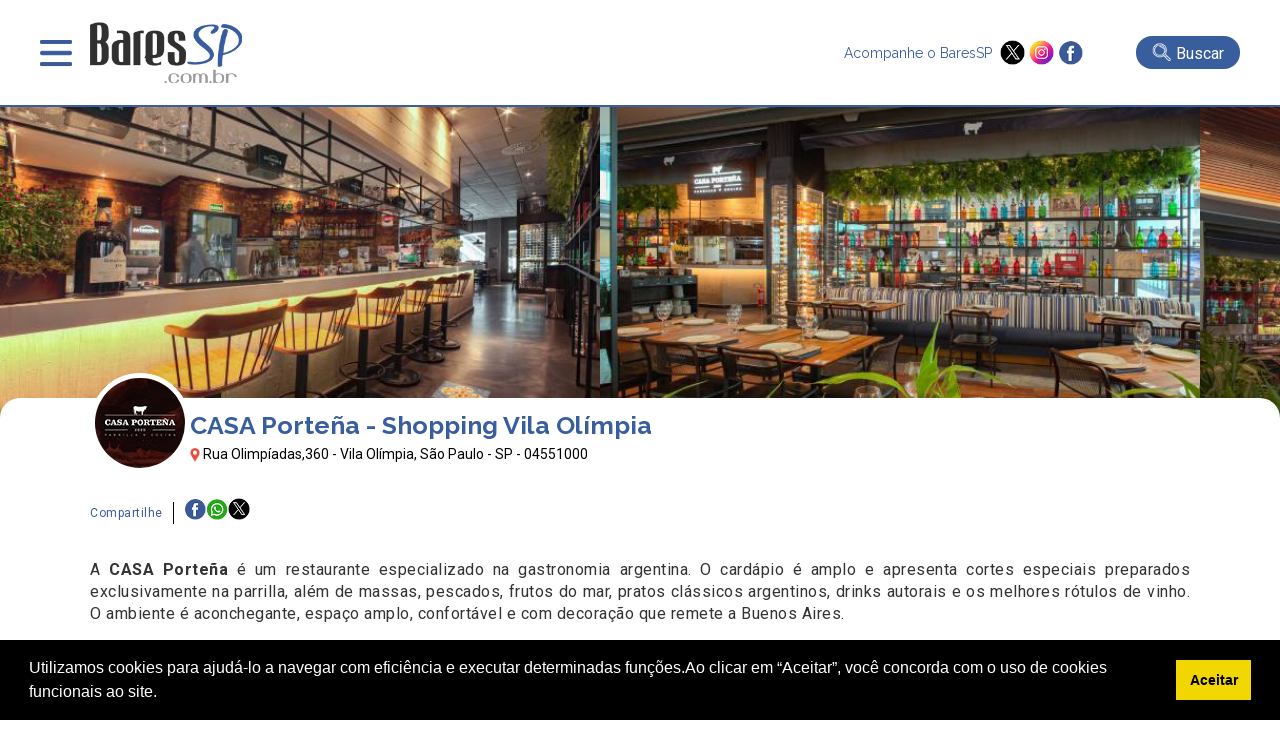

--- FILE ---
content_type: text/html; charset=UTF-8
request_url: https://baressp.com.br/restaurantes/argentinos/casa-portena-shopping-vila-olimpia
body_size: 14074
content:
<!DOCTYPE html>
<html lang="pt-br">
<head>
   <meta http-equiv="x-ua-compatible" content="ie=edge,chrome=1">
<meta name="viewport" content="width = device-width,initial-scale = 1.0,maximum-scale = 5.0"/>
<meta name="theme-color" content="#003399"><meta name="robots" content="index,follow"><meta charset="utf-8" /><meta name="keywords" content="guia,bares,botecos,baladas,eventos,agenda,cursos,promoções,descontos,baressp,São Paulo,brasil" /><link rel="dns-prefetch" href="//www.google-analytics.com"><link rel="dns-prefetch" href="//fonts.googleapis.com"><link rel="dns-prefetch" href="//fonts.gstatic.com"><link rel="dns-prefetch" href="//www.googletagmanager.com">

<meta name="Description" content="Informa&ccedil;&otilde;es do CASA Porteña - Shopping Vila Olímpia em Restaurantes : Endere&ccedil;o, Pre&ccedil;o, Telefone, Anivers&aacute;rios, Fotos, Eventos e Promo&ccedil;&otilde;es. Aqui no BaresSP, Confira!" /><meta name="google-site-verification" content="TVS6n11Y2INENi_ghQquXwX2k4bjloycLSc1h3Q_xWc"/><meta name="google-site-verification" content="YD4AT6iHJIQEKJwUYLJwDIEm7Rtdw1AWlwf0JdYrBZI" /><meta name="google-site-verification" content="4OnzCAYI2NzQN4sOywaooB96AlwsojSkKNMt-VE4MnI" />
<link rel="shortcut icon" type="image/x-icon" href="/favicon.ico"/><meta name="distribution" content="global" /><title>CASA Porteña - Shopping Vila Olímpia - Restaurantes - Vila Olímpia, São Paulo | BaresSP</title><meta name="twitter:card" content="summary" /><meta name="twitter:site" content="@baressp"><meta property="og:title" content="CASA Porteña - Shopping Vila Olímpia - Restaurantes - Vila Olímpia, São Paulo | BaresSP" /><meta name="twitter:title" content="CASA Porteña - Shopping Vila Olímpia - Restaurantes - Vila Olímpia, São Paulo | BaresSP" /><meta property="og:image" content="https://www.baressp.com.br/bares/fotos3/casa-portena-vila-olimpia-foto_210120221217.jpg" /><meta name="twitter:image" content="https://www.baressp.com.br/bares/fotos3/casa-portena-vila-olimpia-foto_210120221217.jpg" /><meta property="og:url" content="https://www.baressp.com.br/restaurantes/argentinos/casa-portena-shopping-vila-olimpia" /><meta name="twitter:url" content="https://www.baressp.com.br/restaurantes/argentinos/casa-portena-shopping-vila-olimpia" /><meta property="og:description" content="Informa&ccedil;&otilde;es do CASA Porteña - Shopping Vila Olímpia em Restaurantes : Endere&ccedil;o, Pre&ccedil;o, Telefone, Anivers&aacute;rios, Fotos, Eventos e Promo&ccedil;&otilde;es. Aqui no BaresSP, Confira!" /><meta name="twitter:description" content="Informa&ccedil;&otilde;es do CASA Porteña - Shopping Vila Olímpia em Restaurantes : Endere&ccedil;o, Pre&ccedil;o, Telefone, Anivers&aacute;rios, Fotos, Eventos e Promo&ccedil;&otilde;es. Aqui no BaresSP, Confira!"/><meta property="og:type" content="website" /><meta property="og:site_name" content="BaresSP" /><link rel="publisher" href="https://plus.google.com/115683532952199815100" /><link rel="dns-prefetch" href="baressp.com.br" /><meta property="scoop" content="https://www.baressp.com.br" /><link rel="prefetch" href="https://www.baressp.com.br/restaurantes/argentinos/casa-portena-shopping-vila-olimpia">
<!-- Facebook Pixel Code -->
<script>
!function(f,b,e,v,n,t,s)
{if(f.fbq)return;n=f.fbq=function(){n.callMethod?
n.callMethod.apply(n,arguments):n.queue.push(arguments)};
if(!f._fbq)f._fbq=n;n.push=n;n.loaded=!0;n.version='2.0';
n.queue=[];t=b.createElement(e);t.async=!0;
t.src=v;s=b.getElementsByTagName(e)[0];
s.parentNode.insertBefore(t,s)}(window, document,'script',
'https://connect.facebook.net/en_US/fbevents.js');
fbq('init', '265681081783765');
fbq('track', 'PageView');
</script>
<noscript><img height="1" width="1" style="display:none"
src="https://www.facebook.com/tr?id=265681081783765&ev=PageView&noscript=1"
/></noscript>
<!-- End Facebook Pixel Code -->

<script src="https://ajax.googleapis.com/ajax/libs/jquery/3.7.1/jquery.min.js"></script>
<link rel="stylesheet" href="/site2025/css/estrutura.css?dtx=20260118102415">
<link rel="stylesheet" href="/site2025/slick/slick/slick.css">
<link rel="stylesheet" href="/site2025/slick/slick/slick-theme.css">
<link rel="stylesheet" href="/site2025/fancybox/fancybox.css">
<script src="/js/funcoes2025.js"></script>
<script src="/site2025/slick/slick/slick.min.js"></script>
<script src="/site2025/fancybox/fancybox.umd.js"></script>
<!-- Google tag (gtag.js) -->
<script async src="https://www.googletagmanager.com/gtag/js?id=G-JL0BRFZ1P1"></script>
<script>
  window.dataLayer = window.dataLayer || [];
  function gtag(){dataLayer.push(arguments);}
  gtag('js', new Date());
  gtag('config', 'G-JL0BRFZ1P1');
</script>

<!-- Google Tag Manager CRM-->
<script>(function(w,d,s,l,i){w[l]=w[l]||[];w[l].push({'gtm.start':
new Date().getTime(),event:'gtm.js'});var f=d.getElementsByTagName(s)[0],
j=d.createElement(s),dl=l!='dataLayer'?'&l='+l:'';j.async=true;j.src=
'https://www.googletagmanager.com/gtm.js?id='+i+dl;f.parentNode.insertBefore(j,f);
})(window,document,'script','dataLayer','GTM-T4VPZKBF');</script>
<!-- End Google Tag Manager -->



</head>
<body>
    <!-- Google Tag Manager (noscript) -->
<noscript><iframe src="https://www.googletagmanager.com/ns.html?id=GTM-T4VPZKBF"
height="0" width="0" style="display:none;visibility:hidden"></iframe></noscript>
<!-- End Google Tag Manager (noscript) -->
<script>
    function openMenu(){$('.menu-top-main').slideDown();$('body').css('overflow', 'hidden');}
    function closeMenu(){$('.menu-top-main').slideUp();$('body').css('overflow', 'auto');}
</script>
<header>
    <div class="header-main">
        <div class="header-menu">
            <div class="menu" onclick="openMenu();">&nbsp;</div>
            <div class="logo"><a href="/"><img src="/site2025/images/baressp-logo.png" alt="BaresSP" title="BaresSP" width="160" height="66"></a></div>
        </div>
            <div class="header-side">
                <div class="redes">
                    <p>Acompanhe o BaresSP &nbsp;</p>
                    <div class="redes-ico">
                        <a href="https://twitter.com/BaresSP" target="_blank"><img src="/site2025/images/x-twitter.png" alt="X ex-twitter" title="X - Twitter" width="25" height="25"></a>
                        <a href="https://www.instagram.com/baressp/?hl=pt-br" target="_blank"><img src="/site2025/images/instagram.png" alt="instagram" title="instagram" width="25" height="25"></a>
                        <a href="https://www.facebook.com/pages/Guia-BaresSP/110252532339103" target="_blank"><img src="/site2025/images/facebook.png" alt="Facebook" title="Facebook" width="25" height="25"></a>
                    </div>
                </div>
                                <div class="bt-busca-main-area">
                    <div class="bt-busca-main" onclick="$('.search-float').slideToggle();"><img src="/site2025/images/lupa-1.png" alt="busca"> <div class="bt-busca-main-label">Buscar</div></div>
                </div>
                            </div>    
    </div>
    <div class="menu-top-main">
    <div class="menu-top-wrapper">
        <div class="menu-top-close" onclick="closeMenu();"><img src="/site2025/images/close.png" alt="fechar janela" title="fechar"></div>
        <div class="txt-center"><a href="/"><img src="/site2025/images/baressp-logo.png" alt="BaresSP-2" title="BaresSP" width="150"></a></div>
        <div class="top-redes">
        <div>
            <a href="https://twitter.com/BaresSP" target="_blank"><img src="/site2025/images/x-twitter.png" alt="X ex-twitter" title="X - Twitter"></a>
            <a href="https://www.instagram.com/baressp/?hl=pt-br" target="_blank"><img src="/site2025/images/instagram.png" alt="instagram" title="instagram"></a>
            <a href="https://www.facebook.com/pages/Guia-BaresSP/110252532339103" target="_blank"><img src="/site2025/images/facebook.png" alt="Facebook" title="Facebook"></a>
        </div>  
        </div>

        <div class="menu-top-base">
            <div class="txt-center">
            <div class="menu-top-item-esp" style="background-color: #e00808;" onclick="AbrirSub('especialmn');">Especiais BaresSP</div>
            <div class="menu-top-item-esp" style="background-color: #395e9d;"><a href="/cursos">Cursos BaresSP</a></div>
            </div>
            <div class="menu-top-item" onclick="AbrirSub('agendamn');">Agenda</div>
            <div class="menu-top-item" onclick="AbrirSub('showmn');">Shows</div>
            <div class="menu-top-item" onclick="AbrirSub('baresmn');">Bares</div>
            <div class="menu-top-item" onclick="AbrirSub('restaurantesmn');">Restaurantes</div>
            <div class="menu-top-item" onclick="AbrirSub('baladasmn');">Baladas</div>
            <div class="menu-top-item" style="background-image: none;"><a href="/noticias">Notícias</a></div>
            <div class="menu-top-item" style="background-image: none;"><a href="/fotos">Fotos</a></div>
            <div class="menu-top-item" style="background-image: none;"><a href="/servico-de-bar-para-evento-em-sao-paulo">Eventos BaresSP</a></div>
            <div class="menu-top-item" style="background-image: none;"><a href="/fornecedores-para-bares-e-restaurantes">Fornecedores</a></div>
        </div>

        <div class="menu-subitems" id="especialmn">
            <div class="menu-top-retorno" onclick="$('#especialmn').slideUp();">< Retornar</div>
            <h3>Especiais BaresSP</h3>
            <div class="menu-subitem" style="color:rgb(225, 11, 11);"><a href="/especial">Primeira Página</a></div>
            
        
       <!--h4 style='margin-bottom:0px;'>2026</!--h4-->
               </div>
        
        <div class="menu-subitems" id="agendamn">
            <div class="menu-top-retorno" onclick="$('#agendamn').slideUp();">< Retornar</div>
            <h3>Agenda</h3>
            <div class="menu-subitem" style="color: #395e9d;"><a href="/agenda-de-eventos">Primeira Página</a></div>
            <div class="menu-subitem"><a href="/agenda-de-eventos/pesquisa"> Busca Avançada</a></div>
            <div class="menu-subitem"><a href="/agenda-de-eventos/18-01-2026"> Eventos do dia</a></div>
            <div class="menu-subitem"><a href="/shows-sp"> Agenda de Shows</a></div>
            
            
        </div>

        <div class="menu-subitems" id="showmn">
            <div class="menu-top-retorno" onclick="$('#showmn').slideUp();">< Retornar</div>
            <h3>Show em SP</h3>
            <div class="menu-subitem" style="color: #395e9d;"><a href="/shows-sp">Primeira Página</a></div>
            <div class="menu-subitem"><a href="/agenda-de-eventos/pesquisa">Busca Avançada</a></div>
            <div class="menu-subitem"><a href="/shows/casas-de-show">Casas de Show</a></div>
            <div class="menu-subitem"><a href="/shows/shows-internacionais-em-sao-paulo">Shows Internacionais</a></div>
            <div class="menu-subitem"><a href="/shows/shows-nacionais-em-sao-paulo">Shows Nacionais</a></div>
            <div class="menu-subitem"><a href="/pecas-de-teatro-em-sao-paulo"> Teatro em SP</a></div>
            <div class="menu-subitem"><a href="/musicais-em-sao-paulo"> Musicais em SP</a></div>
            <div class="menu-subitem"><a href="/feiras-culturais-em-sao-paulo"> Feiras Culturais e Exposições</a></div>
        </div>

        <div class="menu-subitems" id="baresmn">
            <div class="menu-top-retorno" onclick="$('#baresmn').slideUp();">< Retornar</div>
            <h3>Bares</h3>
            <div class="menu-subitem" style="color: #395e9d;"><a href="/bares">Primeira Página</a></div>
                        <div class="menu-subitem"><a href="/bares/bar">Bar</a></div>
                        <div class="menu-subitem"><a href="/bares/bar-em-hotel">Bar em Hotel</a></div>
                        <div class="menu-subitem"><a href="/bares/boteco">Boteco</a></div>
                        <div class="menu-subitem"><a href="/bares/cachacaria">Cachaçaria</a></div>
                        <div class="menu-subitem"><a href="/bares/choperia">Choperia</a></div>
                        <div class="menu-subitem"><a href="/bares/espetinho">Espetinho</a></div>
                        <div class="menu-subitem"><a href="/bares/jogos">Jogos</a></div>
                        <div class="menu-subitem"><a href="/bares/karaoke">Karaokê</a></div>
                        <div class="menu-subitem"><a href="/bares/lgbtqia">LGBTQIA+</a></div>
                        <div class="menu-subitem"><a href="/bares/musica-ao-vivo">Música ao Vivo</a></div>
                        <div class="menu-subitem"><a href="/bares/pubs">Pubs</a></div>
                    </div>

        <div class="menu-subitems" id="restaurantesmn">
            <div class="menu-top-retorno" onclick="$('#restaurantesmn').slideUp();">< Retornar</div>
            <h3>Restaurantes</h3>
            <div class="menu-subitem" style="color: #395e9d;"><a href="/restaurantes">Primeira Página</a></div>
            <div class="menu-subitem"><a href="/feiras-gastronomicas-em-sao-paulo">Feiras Gastrônomicas</a></div>
                        <div class="menu-subitem"><a href="/restaurantes/alemaes">Alemães</a></div>
                        <div class="menu-subitem"><a href="/restaurantes/americanos">Americanos</a></div>
                        <div class="menu-subitem"><a href="/restaurantes/argentinos">Argentinos</a></div>
                        <div class="menu-subitem"><a href="/restaurantes/asiaticos">Asiáticos</a></div>
                        <div class="menu-subitem"><a href="/restaurantes/arabes">Árabes</a></div>
                        <div class="menu-subitem"><a href="/restaurantes/brasileiros">Brasileiros</a></div>
                        <div class="menu-subitem"><a href="/restaurantes/cafes">Cafés</a></div>
                        <div class="menu-subitem"><a href="/restaurantes/chilenos">Chilenos</a></div>
                        <div class="menu-subitem"><a href="/restaurantes/chineses">Chineses</a></div>
                        <div class="menu-subitem"><a href="/restaurantes/churrascarias">Churrascarias</a></div>
                        <div class="menu-subitem"><a href="/restaurantes/coreanos">Coreanos</a></div>
                        <div class="menu-subitem"><a href="/restaurantes/cozinha-contemporanea">Cozinha Contemporânea</a></div>
                        <div class="menu-subitem"><a href="/restaurantes/cozinha-de-carnes">Cozinha de Carnes</a></div>
                        <div class="menu-subitem"><a href="/restaurantes/cozinha-mediterranea">Cozinha Mediterrânea</a></div>
                        <div class="menu-subitem"><a href="/restaurantes/cozinha-variada">Cozinha Variada</a></div>
                        <div class="menu-subitem"><a href="/delivery">Delivery</a></div>
                        <div class="menu-subitem"><a href="/restaurantes/docerias">Docerias</a></div>
                        <div class="menu-subitem"><a href="/restaurantes/enotecas">Enotecas</a></div>
                        <div class="menu-subitem"><a href="/restaurantes/escandinavos">Escandinavos</a></div>
                        <div class="menu-subitem"><a href="/restaurantes/espanhois">Espanhóis</a></div>
                        <div class="menu-subitem"><a href="/restaurantes/europeus">Europeus</a></div>
                        <div class="menu-subitem"><a href="/restaurantes/fast-food">Fast Food</a></div>
                        <div class="menu-subitem"><a href="/restaurantes/franceses">Franceses</a></div>
                        <div class="menu-subitem"><a href="/restaurantes/gregos">Gregos</a></div>
                        <div class="menu-subitem"><a href="/restaurantes/hamburguerias">Hamburguerias</a></div>
                        <div class="menu-subitem"><a href="/restaurantes/indianos">Indianos</a></div>
                        <div class="menu-subitem"><a href="/restaurantes/internacionais">Internacionais</a></div>
                        <div class="menu-subitem"><a href="/restaurantes/italianos">Italianos</a></div>
                        <div class="menu-subitem"><a href="/restaurantes/japoneses">Japoneses</a></div>
                        <div class="menu-subitem"><a href="/restaurantes/judaicos">Judaicos</a></div>
                        <div class="menu-subitem"><a href="/restaurantes/lanchonetes">Lanchonetes</a></div>
                        <div class="menu-subitem"><a href="/restaurantes/marroquinos">Marroquinos</a></div>
                        <div class="menu-subitem"><a href="/restaurantes/mexicanos">Mexicanos</a></div>
                        <div class="menu-subitem"><a href="/restaurantes/naturais">Naturais</a></div>
                        <div class="menu-subitem"><a href="/restaurantes/padarias">Padarias</a></div>
                        <div class="menu-subitem"><a href="/restaurantes/pastelarias">Pastelarias</a></div>
                        <div class="menu-subitem"><a href="/restaurantes/peixes-e-frutos-do-mar">Peixes e Frutos do Mar</a></div>
                        <div class="menu-subitem"><a href="/restaurantes/peruanos">Peruanos</a></div>
                        <div class="menu-subitem"><a href="/restaurantes/pizzarias">Pizzarias</a></div>
                        <div class="menu-subitem"><a href="/restaurantes/portugueses">Portugueses</a></div>
                        <div class="menu-subitem"><a href="/restaurantes/servios">Sérvios</a></div>
                        <div class="menu-subitem"><a href="/restaurantes/sorveterias">Sorveterias</a></div>
                        <div class="menu-subitem"><a href="/restaurantes/suicos">Suíços</a></div>
                        <div class="menu-subitem"><a href="/restaurantes/tailandeses">Tailandêses</a></div>
                        <div class="menu-subitem"><a href="/restaurantes/vegano-vegetariano">Vegano/Vegetariano</a></div>
                    </div>

        <div class="menu-subitems" id="baladasmn">
            <div class="menu-top-retorno" onclick="$('#baladasmn').slideUp();">< Retornar</div>
            <h3>Baladas</h3>
            <div class="menu-subitem" style="color: #395e9d;"><a href="/baladas">Primeira Página</a></div>
                        <div class="menu-subitem"><a href="/baladas/alternativa">Alternativa</a></div>
                        <div class="menu-subitem"><a href="/baladas/black-hiphop-rap">Black / HipHop / Rap</a></div>
                        <div class="menu-subitem"><a href="/baladas/flash-back-disco">Flash Back / Disco</a></div>
                        <div class="menu-subitem"><a href="/baladas/lgbtqia">LGBTQIA+</a></div>
                        <div class="menu-subitem"><a href="/baladas/liberal">Liberal</a></div>
                        <div class="menu-subitem"><a href="/baladas/musica-eletronica">Música Eletrônica</a></div>
                        <div class="menu-subitem"><a href="/baladas/pop-rock-rock">Pop Rock / Rock</a></div>
                        <div class="menu-subitem"><a href="/baladas/ritmos-latinos">Ritmos Latinos</a></div>
                        <div class="menu-subitem"><a href="/baladas/samba">Samba</a></div>
                        <div class="menu-subitem"><a href="/baladas/samba-rock-soul-groove">Samba Rock / Soul / Groove</a></div>
                        <div class="menu-subitem"><a href="/baladas/sertaneja-country">Sertaneja / Country</a></div>
                    </div>
    </div>
</div>
<script>
    function AbrirSub(idmn){$('#'+idmn).slideDown();}
</script><div class="search-float">
            <div class="search-float-base">
                <form action="/bares/busca-avancada" method="post" name="formulario-busca" id="formulario-busca">
                <div class="input-search">
                    <div class="input-search-block">
                    <select name="FILTRO" id="FILTRO">
                        <option value="">canal</option>
                        <option value="14">Baladas</option><option value="1">Bares</option><option value="6">Fornecedores</option><option value="2">Restaurantes</option><option value="7">Shows</option>                    </select>
                    <div class="input-busca-txt">
                    <input type="text" name="palavraev" id="palavraev" value="" placeholder="O que esta procurando?" maxlength="200">
                     <div class="autocomplete-suggestions"></div>
                    </div> 
                    </div>
                    <input type="submit" value="Buscar" id="busca">
                </div>
                
                <div style="font-size: 12px;color:#FFF;text-align: right;width: 800px;max-width: 100%;margin: auto;padding-top: 6px;"><a href="/bares/busca-avancada">Busca avançada >></a></div>
            </form>

            </div>
            <div style="text-align: center;"><div class="fecha-busca" onclick="$('.search-float').slideUp();">FECHAR BUSCA X</div></div>
</div>

<script>
$(document).ready(function () {
    const $form = $("#formulario-busca"),
          $palavraInput = $("#palavraev"),
          $canalSelect = $("#FILTRO"),
          $suggestions = $(".autocomplete-suggestions"),
          searchUrl = "/site2025/_json-estabelecimento_busca.php"; // URL do arquivo JSON para sugestões
    const fetchSuggestions = () => {
        const palavra = $palavraInput.val().trim(),
              canal = $canalSelect.val(),
              url = `${searchUrl}?palavra=${palavra}${canal ? `&canal=${canal}` : ""}`;
              

        if (palavra.length >= 3) {
            
            $.getJSON(url, (data) => {
                $suggestions.empty().css("visibility", "visible"); // Torna visível a div
                if (data.length) {
                    data.forEach(item => {
                        $suggestions.append(`
                            <div class="suggestion-item">
                                <a href="${item.url}" class="suggestion-link">${item.nome}</a>
                            </div>
                        `);
                    });
                } else {
                    $suggestions.html("<div class='suggestion-item'>Nenhuma sugestão encontrada</div>");
                }
            });
        }else{$suggestions.empty().css("visibility", "hidden");}
    };
    $palavraInput.on("input", fetchSuggestions);
    $palavraInput.on("keyup", function () {
        if($(this).val().trim().length === 0) {
            $suggestions.empty().css("visibility", "hidden");
        }
    });
    $(document).on("click", (e) => {
        if (!$(e.target).closest(".input-busca-txt").length) {
            $suggestions.empty().css("visibility", "hidden");
        }
    });
    $form.on("submit", function (e) {
        const palavra = $palavraInput.val().trim();
        if(!palavra) {
            e.preventDefault();
            alert("Por favor, insira um termo para buscar.");
        }
    });
});
</script> 
</header>
    <div class="main-imgs">
                        <div>
                <div class="main-img-elm"><img src="/bares/fotos3/casa-portena-vila-olimpia-foto_210120221217.jpg" alt="CASA Porteña - Shopping Vila Olímpia" title="CASA Porteña - Shopping Vila Olímpia"></div>
            </div>
                        <div>
                <div class="main-img-elm"><img src="/bares/fotos3/casa-portena-vila-olimpia6.jpg" alt="CASA Porteña - Shopping Vila Olímpia" title="CASA Porteña - Shopping Vila Olímpia"></div>
            </div>
                        <div>
                <div class="main-img-elm"><img src="/bares/fotos3/casa-portena-vila-olimpia5.jpg" alt="CASA Porteña - Shopping Vila Olímpia" title="CASA Porteña - Shopping Vila Olímpia"></div>
            </div>
                        <div>
                <div class="main-img-elm"><img src="/bares/fotos3/casa-portena-vila-olimpia4.jpg" alt="CASA Porteña - Shopping Vila Olímpia" title="CASA Porteña - Shopping Vila Olímpia"></div>
            </div>
                        <div>
                <div class="main-img-elm"><img src="/bares/fotos3/casa-portena-vila-olimpia3.jpg" alt="CASA Porteña - Shopping Vila Olímpia" title="CASA Porteña - Shopping Vila Olímpia"></div>
            </div>
                        <div>
                <div class="main-img-elm"><img src="/bares/fotos3/casa-portena-vila-olimpia2.jpg" alt="CASA Porteña - Shopping Vila Olímpia" title="CASA Porteña - Shopping Vila Olímpia"></div>
            </div>
                        <div>
                <div class="main-img-elm"><img src="/bares/fotos3/casa-portena-vila-olimpia1.jpg" alt="CASA Porteña - Shopping Vila Olímpia" title="CASA Porteña - Shopping Vila Olímpia"></div>
            </div>
                        <div>
                <div class="main-img-elm"><img src="/bares/fotos3/casa-portena-vila-olimpia.jpg" alt="CASA Porteña - Shopping Vila Olímpia" title="CASA Porteña - Shopping Vila Olímpia"></div>
            </div>
                        <div>
                <div class="main-img-elm"><img src="/bares/fotos3/casaportena1_190720211517.jpg" alt="CASA Porteña - Shopping Vila Olímpia" title="CASA Porteña - Shopping Vila Olímpia"></div>
            </div>
                        <div>
                <div class="main-img-elm"><img src="/bares/fotos3/casaportena2_190720211517.jpg" alt="CASA Porteña - Shopping Vila Olímpia" title="CASA Porteña - Shopping Vila Olímpia"></div>
            </div>
                        <div>
                <div class="main-img-elm"><img src="/bares/fotos3/casaportena3_190720211517.jpg" alt="CASA Porteña - Shopping Vila Olímpia" title="CASA Porteña - Shopping Vila Olímpia"></div>
            </div>
                        <div>
                <div class="main-img-elm"><img src="/bares/fotos3/casaportena4_190720211517.jpg" alt="CASA Porteña - Shopping Vila Olímpia" title="CASA Porteña - Shopping Vila Olímpia"></div>
            </div>
                        <div>
                <div class="main-img-elm"><img src="/bares/fotos3/casaportena5_190720211517.jpg" alt="CASA Porteña - Shopping Vila Olímpia" title="CASA Porteña - Shopping Vila Olímpia"></div>
            </div>
                        <div>
                <div class="main-img-elm"><img src="/bares/fotos3/casaportena6_190720211517.jpg" alt="CASA Porteña - Shopping Vila Olímpia" title="CASA Porteña - Shopping Vila Olímpia"></div>
            </div>
                </div>
<script>
        $('.main-imgs').slick({
            autoplay:true,arrows: false, centerMode: false, dots: false, infinite: true, slidesToShow: 2,slidesToScroll: 1,adaptiveHeight: false,centerPadding:'65px',variableWidth:true,
        responsive:[
            {breakpoint: 720,settings:{slidesToShow: 2,slidesToScroll: 1,centerMode: false}},{breakpoint: 480, settings: {centerMode: false,slidesToShow: 1, slidesToScroll: 1 }}
        ]
        });
</script>
    
    <section class="information-box">
        <div class="information-main">
            <div class="logo-in"><img src="/bares/logos3/casaportenalogo_190720211514.jpg" alt="CASA Porteña - Shopping Vila Olímpia" title="CASA Porteña - Shopping Vila Olímpia"></div>
            <div class="information-item">
                <h1>CASA Porteña - Shopping Vila Olímpia</h1>
                <p><img src="/site2025/images/pin.png" alt="local" title="local" width="10" style="margin-bottom: -3px;">&nbsp;Rua Olimpíadas,360 - Vila Olímpia, São Paulo - SP - 04551000</p>
            </div>
        </div>
        <div class="information-content">
            <div class="redes-share-main">
    <div class="redes-share-label">Compartilhe</div>
    <div class="redes-shares-items">
    <a href="https://www.facebook.com/sharer/sharer.php?u=https%3A%2F%2Fwww.baressp.com.br%2Frestaurantes%2Fargentinos%2Fcasa-portena-shopping-vila-olimpia" target="_blank"><img src="/site2025/images/facebook.png" alt="Facebook" title="Facebook"></a>
<a href="https://wa.me/?text=https%3A%2F%2Fwww.baressp.com.br%2Frestaurantes%2Fargentinos%2Fcasa-portena-shopping-vila-olimpia" target="_blank"><img src="/site2025/images/whatsapp-peq.png" alt="Whatsapp" title="Whatsapp"></a>
<a href="https://twitter.com/share?url=https%3A%2F%2Fwww.baressp.com.br%2Frestaurantes%2Fargentinos%2Fcasa-portena-shopping-vila-olimpia" target="_blank"><img src="/site2025/images/x-twitter.png" alt="X ex-Twitter" title="X - Twitter"></a>
    </div>
</div> 
    <div class="guia-detalhe-wrp"><div><p style="text-align: justify;">
	A <strong>CASA Porte&ntilde;a</strong> &eacute; um restaurante especializado na gastronomia argentina. O card&aacute;pio &eacute; amplo e apresenta cortes especiais preparados exclusivamente na parrilla, al&eacute;m de massas, pescados, frutos do mar, pratos cl&aacute;ssicos argentinos, drinks autorais e os melhores r&oacute;tulos de vinho. O ambiente &eacute; aconchegante, espa&ccedil;o amplo, confort&aacute;vel e com decora&ccedil;&atilde;o que remete a Buenos Aires.</p>
<p style="text-align: justify;">
	Do menu do restaurante, localizado no<strong> Shopping Vila Ol&iacute;mpia</strong>, vale destacar os cortes de <strong>black angus e wagyu</strong>, assim como as empanadas. Tamb&eacute;m est&atilde;o presentes no card&aacute;pio op&ccedil;&otilde;es de entrada, como: &nbsp;<em>Croqueta de Costela</em>; <em>Provoleta Casa Porte&ntilde;a</em> (com bacon fatiado, tomate seco, r&uacute;cula e azeite de oliva)<em>; Carpaccio de Mignon; Empanadas no forno de barro</em> (carne, carne picante, queijo, queijo com cebola, morcilla e espinafre);</p>
<p style="text-align: justify;">
	Entre os principais, mais de doze op&ccedil;&otilde;es de cortes de carnes nobres como <em>Casa Porte&ntilde;a (Prime Rib marinado com especiarias e molho secreto por 48horas)</em>; <em>Vacio (Frald&atilde;o)</em>; <em>Ancho</em>; <em>Ojo de bife</em>; e <em>Corazon de Mignon</em>. Quatro vers&otilde;es de milanesa:<em> Parmegiana</em>, <em>Cl&aacute;ssica </em>(com pur&ecirc; r&uacute;stico de batata), <em>Del Tio</em> (molho de tomate, provolone, parmes&atilde;o e pancetta frita) e <em>Bariloche</em> (mozzarella, molho bechamel, cogumelo Portobello e funghi).</p>
<p style="text-align: justify;">
	As sugest&otilde;es de saladas e acompanhamentos s&atilde;o cl&aacute;ssicas, como a <em>Salada Porten&atilde; </em>(alface americana, tomate, cebola, palmito, cenoura, parmes&atilde;o, molho &agrave; base de mostarda e batata palha), <em>Farofa de Ovos e Bacon</em>, <em>Batata &agrave; Proven&ccedil;al</em> e <em>Arroz Porte&ntilde;o</em> (arroz branco, linguicinha, pancetta, ovo e batata palha). H&aacute; tamb&eacute;m op&ccedil;&otilde;es de pratos vegetarianos como Espaguete ao Pesto e Ravi&oacute;li de Ricota, al&eacute;m de pescados e frutos do mar.</p>
             <p style="color: red;font-size:12px;width:100%;max-width:100%;margin:auto;display: block;"><strong>Última atualização realizada em 21/01/2022 11:22:09<br>Contato, preços e horários podem ser alterados pelos estabelecimentos sem aviso prévio. Verifique antes de sair!</strong><br></p>
             </div> 
</div>
 
        </div>
        
    </section>
    
<div class="contato-flex-area">
<section class="contato-area-main">
    <h2>Contatos e Horários</h2>
    <div class="contato-area-content">
        <div class="contato-item"><img src="/site2025/images/icones/email.png" alt="email" title="email"> <a href="mailto:contato@casaportena.com.br" target="_blank" rel="noopener noreferrer">contato@casaportena.com.br</a></div><div class="contato-item"><img src="/site2025/images/facebook.png" alt="facebook" title="facebook"> <a href="https://www.facebook.com//casaportena2021" target="_blank" rel="noopener noreferrer">/casaportena2021</a></div><div class="contato-item"><img src="/site2025/images/instagram.png" alt="instagram" title="instagram"> <a href="https://www.instagram.com/casa.portena" target="_blank" rel="noopener noreferrer">casa.portena</a></div><div class="contato-item"><img src="/site2025/images/icones/site.png" alt="site" title="site"> <a href="https://www.casaportena.com.br" target="_blank" rel="noopener noreferrer">casaportena.com.br</a></div>    </div>
    <div class="contato-item-horario">
        <img src="/site2025/images/icones/horario.png" alt="horario" title="horario"> <div>Todos os dias, das 12h às 22h</div>    </div>
</section>
    <div class="contato-flex-arroba">
        <a href=" https://abupcredenciamento.com.br/credenciamento/credenciamento-login.aspx?evento=5&edicao=47&id=BaresSP" target="_blank"><img src="https://www.baressp.com.br/images/banners/abup2026_300x250.png" width="300" height="250"  alt="abup2026_300x250.png" title="Publicidade  - BaresSP" style="cursor:pointer;"  onclick="BannerClick(' https://abupcredenciamento.com.br/credenciamento/credenciamento-login.aspx?evento=5&edicao=47&id=BaresSP',839,'_blank',);"/></a>    </div>
</div>
    <section class="mapa-detalhe">
    <iframe title="localizacaoCASA Porteña - Shopping Vila Olímpia" src="/site2025/mapa.php?ID=17967" style="width:100%;height:320px;border:0px;overflow:auto;" id="mapiframe"></iframe>
    </section>
    
<div class="txt-center" style="padding:12px 0px"><a href="https://baressp.com.br/servico-de-bar-para-evento-em-sao-paulo" target="_blank" onclick="BannerClick('https://baressp.com.br/servico-de-bar-para-evento-em-sao-paulo',776,'_blank',0);"><img src="https://www.baressp.com.br/images/banners/fullbanner-siteeventos2025.gif" alt="BaresSP publicidade 980x90 bares" style="cursor:pointer; max-width:100%;" title="BaresSP-especiais"/></a></div>    <section class="box-area-main"  style="background-color:#385d9e; padding:5px 5px 25px;color:#FFF">
  <h2><a href="/restaurantes">Restaurantes EM SÃO PAULO </a></h2>  <div class="custom-arrow custom-prev" data-target="#guia-box-canal">
    <img src="/site2025/images/prev-blk-bt.png" alt="Seta Esquerda" title="-">
  </div>
  <div class="box-area" id="guia-box-canal">
        <div>
        <div class="box-elm-item">
            <div class="box-elm-img"><div class="box-elm-label">Restaurantes/Churrascarias</div><a href="/restaurantes/churrascarias/mania-de-churrasco-prime-steak-house-santa-cruz"><img src="/bares/fotos3/maniadechurrasco_011120211622.jpg" alt="Mania de Churrasco Prime Steak House - Santa Cruz" title="Mania de Churrasco Prime Steak House - Santa Cruz"></a></div>
            <div class="box-elm-content">
                <div class="box-elm-share">Compartilhe 
    <a href="https://www.facebook.com/sharer/sharer.php?u=https://www.baressp.com.br%2Frestaurantes%2Fchurrascarias%2Fmania-de-churrasco-prime-steak-house-santa-cruz" target="_blank"><img src="/site2025/images/facebook.png" alt="Facebook" title="Facebook"></a>
    <a href="https://wa.me/?text=https://www.baressp.com.br%2Frestaurantes%2Fchurrascarias%2Fmania-de-churrasco-prime-steak-house-santa-cruz" target="_blank"><img src="/site2025/images/whatsapp-peq.png" alt="Whatsapp" title="Whatsapp"></a>
    <a href="https://twitter.com/share?url=https://www.baressp.com.br%2Frestaurantes%2Fchurrascarias%2Fmania-de-churrasco-prime-steak-house-santa-cruz" target="_blank"><img src="/site2025/images/x-twitter.png" alt="X ex-Twitter" title="X - Twitter"></a>
                </div>
                <a href="/restaurantes/churrascarias/mania-de-churrasco-prime-steak-house-santa-cruz">
                <h3 class="txt-center">Mania de Churrasco Prime Steak House - Santa Cruz</h3>
                <div class="box-elm-strings">
                    <div style="font-size:12px;color:#333;margin-bottom: 12px;font-weight:500;" class="txt-center">Mania de Churrasco Prime Steak House - Santa Cruz</div>
                    <div class='box-elm-endereco'><img src="/site2025/images/pin.png" alt="local" title="local" width="12" style="margin:0px 10px -3px 0px;"> Rua Domingos de Morais,2564-Vila Mariana,04036-100</div>                </div>
                </a>
            </div>
        </div>
    </div>
        <div>
        <div class="box-elm-item">
            <div class="box-elm-img"><div class="box-elm-label">Restaurantes/Cafés</div><a href="/restaurantes/cafes/ronron-cat-cafe"><img src="/bares/fotos3/ronron-ofc.jpg" alt="Ronron Cat Café" title="Ronron Cat Café"></a></div>
            <div class="box-elm-content">
                <div class="box-elm-share">Compartilhe 
    <a href="https://www.facebook.com/sharer/sharer.php?u=https://www.baressp.com.br%2Frestaurantes%2Fcafes%2Fronron-cat-cafe" target="_blank"><img src="/site2025/images/facebook.png" alt="Facebook" title="Facebook"></a>
    <a href="https://wa.me/?text=https://www.baressp.com.br%2Frestaurantes%2Fcafes%2Fronron-cat-cafe" target="_blank"><img src="/site2025/images/whatsapp-peq.png" alt="Whatsapp" title="Whatsapp"></a>
    <a href="https://twitter.com/share?url=https://www.baressp.com.br%2Frestaurantes%2Fcafes%2Fronron-cat-cafe" target="_blank"><img src="/site2025/images/x-twitter.png" alt="X ex-Twitter" title="X - Twitter"></a>
                </div>
                <a href="/restaurantes/cafes/ronron-cat-cafe">
                <h3 class="txt-center">Ronron Cat Café</h3>
                <div class="box-elm-strings">
                    <div style="font-size:12px;color:#333;margin-bottom: 12px;font-weight:500;" class="txt-center">Ronron Cat Café</div>
                    <div class='box-elm-endereco'><img src="/site2025/images/pin.png" alt="local" title="local" width="12" style="margin:0px 10px -3px 0px;"> Rua Carneiro da Silva,28-Vila Leopoldina,05304-030</div>                </div>
                </a>
            </div>
        </div>
    </div>
        <div>
        <div class="box-elm-item">
            <div class="box-elm-img"><div class="box-elm-label">Restaurantes/Hamburguerias</div><a href="/restaurantes/hamburguerias/hamburgueria-1970"><img src="/bares/fotos2/hamburgueria-1970-baressp-1-min_170420191714.jpg" alt="Hamburgueria 1970" title="Hamburgueria 1970"></a></div>
            <div class="box-elm-content">
                <div class="box-elm-share">Compartilhe 
    <a href="https://www.facebook.com/sharer/sharer.php?u=https://www.baressp.com.br%2Frestaurantes%2Fhamburguerias%2Fhamburgueria-1970" target="_blank"><img src="/site2025/images/facebook.png" alt="Facebook" title="Facebook"></a>
    <a href="https://wa.me/?text=https://www.baressp.com.br%2Frestaurantes%2Fhamburguerias%2Fhamburgueria-1970" target="_blank"><img src="/site2025/images/whatsapp-peq.png" alt="Whatsapp" title="Whatsapp"></a>
    <a href="https://twitter.com/share?url=https://www.baressp.com.br%2Frestaurantes%2Fhamburguerias%2Fhamburgueria-1970" target="_blank"><img src="/site2025/images/x-twitter.png" alt="X ex-Twitter" title="X - Twitter"></a>
                </div>
                <a href="/restaurantes/hamburguerias/hamburgueria-1970">
                <h3 class="txt-center">Hamburgueria 1970</h3>
                <div class="box-elm-strings">
                    <div style="font-size:12px;color:#333;margin-bottom: 12px;font-weight:500;" class="txt-center">Hamburgueria 1970 resgata o conceito de liberdade com muito hambúrguer</div>
                    <div class='box-elm-endereco'><img src="/site2025/images/pin.png" alt="local" title="local" width="12" style="margin:0px 10px -3px 0px;"> Avenida Nova Independência,518-Brooklin Paulista,04570-000</div>                </div>
                </a>
            </div>
        </div>
    </div>
        <div>
        <div class="box-elm-item">
            <div class="box-elm-img"><div class="box-elm-label">Restaurantes/Pizzarias</div><a href="/restaurantes/pizzarias/itzza-itaim-bibi"><img src="/bares/fotos2/salaitaim-min.jpg" alt="Itzza - Itaim Bibi" title="Itzza - Itaim Bibi"></a></div>
            <div class="box-elm-content">
                <div class="box-elm-share">Compartilhe 
    <a href="https://www.facebook.com/sharer/sharer.php?u=https://www.baressp.com.br%2Frestaurantes%2Fpizzarias%2Fitzza-itaim-bibi" target="_blank"><img src="/site2025/images/facebook.png" alt="Facebook" title="Facebook"></a>
    <a href="https://wa.me/?text=https://www.baressp.com.br%2Frestaurantes%2Fpizzarias%2Fitzza-itaim-bibi" target="_blank"><img src="/site2025/images/whatsapp-peq.png" alt="Whatsapp" title="Whatsapp"></a>
    <a href="https://twitter.com/share?url=https://www.baressp.com.br%2Frestaurantes%2Fpizzarias%2Fitzza-itaim-bibi" target="_blank"><img src="/site2025/images/x-twitter.png" alt="X ex-Twitter" title="X - Twitter"></a>
                </div>
                <a href="/restaurantes/pizzarias/itzza-itaim-bibi">
                <h3 class="txt-center">Itzza - Itaim Bibi</h3>
                <div class="box-elm-strings">
                    <div style="font-size:12px;color:#333;margin-bottom: 12px;font-weight:500;" class="txt-center">Pizzas encantadoras e sabores para tradicionalistas, veganos e outros</div>
                    <div class='box-elm-endereco'><img src="/site2025/images/pin.png" alt="local" title="local" width="12" style="margin:0px 10px -3px 0px;"> Rua Pais de Araújo,137-Itaim Bibi,04531-090</div>                </div>
                </a>
            </div>
        </div>
    </div>
        <div>
        <div class="box-elm-item">
            <div class="box-elm-img"><div class="box-elm-label">Restaurantes/Brasileiros</div><a href="/restaurantes/brasileiros/tujuina"><img src="/bares/fotos2/tujuinafoto.jpg" alt="Tujuína" title="Tujuína"></a></div>
            <div class="box-elm-content">
                <div class="box-elm-share">Compartilhe 
    <a href="https://www.facebook.com/sharer/sharer.php?u=https://www.baressp.com.br%2Frestaurantes%2Fbrasileiros%2Ftujuina" target="_blank"><img src="/site2025/images/facebook.png" alt="Facebook" title="Facebook"></a>
    <a href="https://wa.me/?text=https://www.baressp.com.br%2Frestaurantes%2Fbrasileiros%2Ftujuina" target="_blank"><img src="/site2025/images/whatsapp-peq.png" alt="Whatsapp" title="Whatsapp"></a>
    <a href="https://twitter.com/share?url=https://www.baressp.com.br%2Frestaurantes%2Fbrasileiros%2Ftujuina" target="_blank"><img src="/site2025/images/x-twitter.png" alt="X ex-Twitter" title="X - Twitter"></a>
                </div>
                <a href="/restaurantes/brasileiros/tujuina">
                <h3 class="txt-center">Tujuína</h3>
                <div class="box-elm-strings">
                    <div style="font-size:12px;color:#333;margin-bottom: 12px;font-weight:500;" class="txt-center">Tujuína restaurante em Pinheiros</div>
                    <div class='box-elm-endereco'><img src="/site2025/images/pin.png" alt="local" title="local" width="12" style="margin:0px 10px -3px 0px;"> Rua Fradique Coutinho,1248-Pinheiros,05416-001</div>                </div>
                </a>
            </div>
        </div>
    </div>
        <div>
        <div class="box-elm-item">
            <div class="box-elm-img"><div class="box-elm-label">Restaurantes/Americanos</div><a href="/restaurantes/americanos/cadillac-burger"><img src="/bares/fotos/cadillac_10052013143837.jpg" alt="Cadillac Burger" title="Cadillac Burger"></a></div>
            <div class="box-elm-content">
                <div class="box-elm-share">Compartilhe 
    <a href="https://www.facebook.com/sharer/sharer.php?u=https://www.baressp.com.br%2Frestaurantes%2Famericanos%2Fcadillac-burger" target="_blank"><img src="/site2025/images/facebook.png" alt="Facebook" title="Facebook"></a>
    <a href="https://wa.me/?text=https://www.baressp.com.br%2Frestaurantes%2Famericanos%2Fcadillac-burger" target="_blank"><img src="/site2025/images/whatsapp-peq.png" alt="Whatsapp" title="Whatsapp"></a>
    <a href="https://twitter.com/share?url=https://www.baressp.com.br%2Frestaurantes%2Famericanos%2Fcadillac-burger" target="_blank"><img src="/site2025/images/x-twitter.png" alt="X ex-Twitter" title="X - Twitter"></a>
                </div>
                <a href="/restaurantes/americanos/cadillac-burger">
                <h3 class="txt-center">Cadillac Burger</h3>
                <div class="box-elm-strings">
                    <div style="font-size:12px;color:#333;margin-bottom: 12px;font-weight:500;" class="txt-center">Cadillac Burger leva cultura lowrider para o bairro da Mooca</div>
                    <div class='box-elm-endereco'><img src="/site2025/images/pin.png" alt="local" title="local" width="12" style="margin:0px 10px -3px 0px;"> Rua Juventus,296-Parque Da Mooca, 03124020</div>                </div>
                </a>
            </div>
        </div>
    </div>
        <div>
        <div class="box-elm-item">
            <div class="box-elm-img"><div class="box-elm-label">Restaurantes/Cafés</div><a href="/restaurantes/cafes/pao-de-queijo-haddock-lobo-iguatemi-sp"><img src="/bares/fotos3/paodequeijo-ofc.jpg" alt="Pão de Queijo Haddock Lobo - Iguatemi SP" title="Pão de Queijo Haddock Lobo - Iguatemi SP"></a></div>
            <div class="box-elm-content">
                <div class="box-elm-share">Compartilhe 
    <a href="https://www.facebook.com/sharer/sharer.php?u=https://www.baressp.com.br%2Frestaurantes%2Fcafes%2Fpao-de-queijo-haddock-lobo-iguatemi-sp" target="_blank"><img src="/site2025/images/facebook.png" alt="Facebook" title="Facebook"></a>
    <a href="https://wa.me/?text=https://www.baressp.com.br%2Frestaurantes%2Fcafes%2Fpao-de-queijo-haddock-lobo-iguatemi-sp" target="_blank"><img src="/site2025/images/whatsapp-peq.png" alt="Whatsapp" title="Whatsapp"></a>
    <a href="https://twitter.com/share?url=https://www.baressp.com.br%2Frestaurantes%2Fcafes%2Fpao-de-queijo-haddock-lobo-iguatemi-sp" target="_blank"><img src="/site2025/images/x-twitter.png" alt="X ex-Twitter" title="X - Twitter"></a>
                </div>
                <a href="/restaurantes/cafes/pao-de-queijo-haddock-lobo-iguatemi-sp">
                <h3 class="txt-center">Pão de Queijo Haddock Lobo - Iguatemi SP</h3>
                <div class="box-elm-strings">
                    <div style="font-size:12px;color:#333;margin-bottom: 12px;font-weight:500;" class="txt-center">Pão de Queijo Haddock Lobo - Iguatemi SP</div>
                    <div class='box-elm-endereco'><img src="/site2025/images/pin.png" alt="local" title="local" width="12" style="margin:0px 10px -3px 0px;"> Avenida Brigadeiro Faria Lima,2232-Jardim Paulistano,01451-000</div>                </div>
                </a>
            </div>
        </div>
    </div>
        <div>
        <div class="box-elm-item">
            <div class="box-elm-img"><div class="box-elm-label">Restaurantes/Pizzarias</div><a href="/restaurantes/pizzarias/tomateria-pizza-e-cia"><img src="/bares/logos/Tomateria_02.jpg" alt="Tomateria Pizza & Cia" title="Tomateria Pizza & Cia"></a></div>
            <div class="box-elm-content">
                <div class="box-elm-share">Compartilhe 
    <a href="https://www.facebook.com/sharer/sharer.php?u=https://www.baressp.com.br%2Frestaurantes%2Fpizzarias%2Ftomateria-pizza-e-cia" target="_blank"><img src="/site2025/images/facebook.png" alt="Facebook" title="Facebook"></a>
    <a href="https://wa.me/?text=https://www.baressp.com.br%2Frestaurantes%2Fpizzarias%2Ftomateria-pizza-e-cia" target="_blank"><img src="/site2025/images/whatsapp-peq.png" alt="Whatsapp" title="Whatsapp"></a>
    <a href="https://twitter.com/share?url=https://www.baressp.com.br%2Frestaurantes%2Fpizzarias%2Ftomateria-pizza-e-cia" target="_blank"><img src="/site2025/images/x-twitter.png" alt="X ex-Twitter" title="X - Twitter"></a>
                </div>
                <a href="/restaurantes/pizzarias/tomateria-pizza-e-cia">
                <h3 class="txt-center">Tomateria Pizza & Cia</h3>
                <div class="box-elm-strings">
                    <div style="font-size:12px;color:#333;margin-bottom: 12px;font-weight:500;" class="txt-center">Pizzaria delivery na região da Vila Romana</div>
                    <div class='box-elm-endereco'><img src="/site2025/images/pin.png" alt="local" title="local" width="12" style="margin:0px 10px -3px 0px;"> Rua Fábia,937-Vila Romana,05051030</div>                </div>
                </a>
            </div>
        </div>
    </div>
        <div>
        <div class="box-elm-item">
            <div class="box-elm-img"><div class="box-elm-label">Restaurantes/Italianos</div><a href="/restaurantes/italianos/l-osteria-do-piero"><img src="/bares/fotos/osteria_pietro.jpg" alt="L' Osteria do Piero" title="L' Osteria do Piero"></a></div>
            <div class="box-elm-content">
                <div class="box-elm-share">Compartilhe 
    <a href="https://www.facebook.com/sharer/sharer.php?u=https://www.baressp.com.br%2Frestaurantes%2Fitalianos%2Fl-osteria-do-piero" target="_blank"><img src="/site2025/images/facebook.png" alt="Facebook" title="Facebook"></a>
    <a href="https://wa.me/?text=https://www.baressp.com.br%2Frestaurantes%2Fitalianos%2Fl-osteria-do-piero" target="_blank"><img src="/site2025/images/whatsapp-peq.png" alt="Whatsapp" title="Whatsapp"></a>
    <a href="https://twitter.com/share?url=https://www.baressp.com.br%2Frestaurantes%2Fitalianos%2Fl-osteria-do-piero" target="_blank"><img src="/site2025/images/x-twitter.png" alt="X ex-Twitter" title="X - Twitter"></a>
                </div>
                <a href="/restaurantes/italianos/l-osteria-do-piero">
                <h3 class="txt-center">L' Osteria do Piero</h3>
                <div class="box-elm-strings">
                    <div style="font-size:12px;color:#333;margin-bottom: 12px;font-weight:500;" class="txt-center"></div>
                    <div class='box-elm-endereco'><img src="/site2025/images/pin.png" alt="local" title="local" width="12" style="margin:0px 10px -3px 0px;"> Alameda Franca,1509-Jardim Paulista,01422001</div>                </div>
                </a>
            </div>
        </div>
    </div>
        <div>
        <div class="box-elm-item">
            <div class="box-elm-img"><div class="box-elm-label">Restaurantes/Brasileiros</div><a href="/restaurantes/brasileiros/sotero-cozinha-original"><img src="/bares/fotos3/sotero_220320241236.jpg" alt="Sotero Cozinha Original" title="Sotero Cozinha Original"></a></div>
            <div class="box-elm-content">
                <div class="box-elm-share">Compartilhe 
    <a href="https://www.facebook.com/sharer/sharer.php?u=https://www.baressp.com.br%2Frestaurantes%2Fbrasileiros%2Fsotero-cozinha-original" target="_blank"><img src="/site2025/images/facebook.png" alt="Facebook" title="Facebook"></a>
    <a href="https://wa.me/?text=https://www.baressp.com.br%2Frestaurantes%2Fbrasileiros%2Fsotero-cozinha-original" target="_blank"><img src="/site2025/images/whatsapp-peq.png" alt="Whatsapp" title="Whatsapp"></a>
    <a href="https://twitter.com/share?url=https://www.baressp.com.br%2Frestaurantes%2Fbrasileiros%2Fsotero-cozinha-original" target="_blank"><img src="/site2025/images/x-twitter.png" alt="X ex-Twitter" title="X - Twitter"></a>
                </div>
                <a href="/restaurantes/brasileiros/sotero-cozinha-original">
                <h3 class="txt-center">Sotero Cozinha Original</h3>
                <div class="box-elm-strings">
                    <div style="font-size:12px;color:#333;margin-bottom: 12px;font-weight:500;" class="txt-center">Bahia de todos os sabores no coração de São Paulo</div>
                    <div class='box-elm-endereco'><img src="/site2025/images/pin.png" alt="local" title="local" width="12" style="margin:0px 10px -3px 0px;"> Rua Barão De Tatuí,272-Santa Cecilia,01226030</div>                </div>
                </a>
            </div>
        </div>
    </div>
        <div>
        <div class="box-elm-item">
            <div class="box-elm-img"><div class="box-elm-label">Restaurantes/Árabes</div><a href="/restaurantes/arabes/bekaa-restaurante"><img src="/bares/fotos2/bekaa-restaurante-baressp-1-min.jpg" alt="Bekaa Restaurante" title="Bekaa Restaurante"></a></div>
            <div class="box-elm-content">
                <div class="box-elm-share">Compartilhe 
    <a href="https://www.facebook.com/sharer/sharer.php?u=https://www.baressp.com.br%2Frestaurantes%2Farabes%2Fbekaa-restaurante" target="_blank"><img src="/site2025/images/facebook.png" alt="Facebook" title="Facebook"></a>
    <a href="https://wa.me/?text=https://www.baressp.com.br%2Frestaurantes%2Farabes%2Fbekaa-restaurante" target="_blank"><img src="/site2025/images/whatsapp-peq.png" alt="Whatsapp" title="Whatsapp"></a>
    <a href="https://twitter.com/share?url=https://www.baressp.com.br%2Frestaurantes%2Farabes%2Fbekaa-restaurante" target="_blank"><img src="/site2025/images/x-twitter.png" alt="X ex-Twitter" title="X - Twitter"></a>
                </div>
                <a href="/restaurantes/arabes/bekaa-restaurante">
                <h3 class="txt-center">Bekaa Restaurante</h3>
                <div class="box-elm-strings">
                    <div style="font-size:12px;color:#333;margin-bottom: 12px;font-weight:500;" class="txt-center">Bekaa Restaurante abre as portas na região do Morumbi</div>
                    <div class='box-elm-endereco'><img src="/site2025/images/pin.png" alt="local" title="local" width="12" style="margin:0px 10px -3px 0px;"> Rua Jamanari,330-Vila Andrade,05716-120</div>                </div>
                </a>
            </div>
        </div>
    </div>
      </div>
  <div class="custom-arrow custom-next" data-target="#guia-box-canal">
    <img src="/site2025/images/next-blk-bt.png" alt="Seta Esquerda" title="-">
  </div>
  </section>
<script>
        $('#guia-box-canal').slick({
        arrows: false, centerMode: false, dots: false, infinite: false, slidesToShow: 5,slidesToScroll: 2,adaptiveHeight: false,variableWidth:true,
        responsive:[
            {breakpoint: 850, settings: {centerMode: false,slidesToShow: 2, slidesToScroll: 1 ,dots:true,variableWidth:false}},
            {breakpoint: 480, settings: {centerMode: false,slidesToShow: 1, slidesToScroll: 1 ,dots:true,variableWidth:false}}
        ]
        });   
</script>
<section class="box-area-main" >
  <h2><a href="/restaurantes/argentinos">Argentinos EM SÃO PAULO</a></h2>  <div class="custom-arrow custom-prev" data-target="#guia-box-subcanal">
    <img src="/site2025/images/prev-bt.png" alt="Seta Esquerda" title="-">
  </div>
  <div class="box-area" id="guia-box-subcanal">
        <div>
        <div class="box-elm-item">
            <div class="box-elm-img"><div class="box-elm-label">Restaurantes/Argentinos</div><a href="/restaurantes/argentinos/chimi-choripanes-y-drinks-pinheiros"><img src="/bares/fotos3/chimifoto.jpg" alt="Chimi Choripanes y Drinks - Pinheiros" title="Chimi Choripanes y Drinks - Pinheiros"></a></div>
            <div class="box-elm-content">
                <div class="box-elm-share">Compartilhe 
    <a href="https://www.facebook.com/sharer/sharer.php?u=https://www.baressp.com.br%2Frestaurantes%2Fargentinos%2Fchimi-choripanes-y-drinks-pinheiros" target="_blank"><img src="/site2025/images/facebook.png" alt="Facebook" title="Facebook"></a>
    <a href="https://wa.me/?text=https://www.baressp.com.br%2Frestaurantes%2Fargentinos%2Fchimi-choripanes-y-drinks-pinheiros" target="_blank"><img src="/site2025/images/whatsapp-peq.png" alt="Whatsapp" title="Whatsapp"></a>
    <a href="https://twitter.com/share?url=https://www.baressp.com.br%2Frestaurantes%2Fargentinos%2Fchimi-choripanes-y-drinks-pinheiros" target="_blank"><img src="/site2025/images/x-twitter.png" alt="X ex-Twitter" title="X - Twitter"></a>
                </div>
                <a href="/restaurantes/argentinos/chimi-choripanes-y-drinks-pinheiros">
                <h3 class="txt-center">Chimi Choripanes y Drinks - Pinheiros</h3>
                <div class="box-elm-strings">
                    <div style="font-size:12px;color:#333;margin-bottom: 12px;font-weight:500;" class="txt-center">Choripán, o 'cachorro-quente argentino', ganha casa especializada</div>
                    <div class='box-elm-endereco'><img src="/site2025/images/pin.png" alt="local" title="local" width="12" style="margin:0px 10px -3px 0px;"> Rua Artur de Azevedo,969-Pinheiros,05404-012</div>                </div>
                </a>
            </div>
        </div>
    </div>
        <div>
        <div class="box-elm-item">
            <div class="box-elm-img"><div class="box-elm-label">Restaurantes/Argentinos</div><a href="/restaurantes/argentinos/o-boteco-argentino"><img src="/bares/fotos2/o-boteco-argentino-baressp-1-min.jpg" alt="O Boteco Argentino" title="O Boteco Argentino"></a></div>
            <div class="box-elm-content">
                <div class="box-elm-share">Compartilhe 
    <a href="https://www.facebook.com/sharer/sharer.php?u=https://www.baressp.com.br%2Frestaurantes%2Fargentinos%2Fo-boteco-argentino" target="_blank"><img src="/site2025/images/facebook.png" alt="Facebook" title="Facebook"></a>
    <a href="https://wa.me/?text=https://www.baressp.com.br%2Frestaurantes%2Fargentinos%2Fo-boteco-argentino" target="_blank"><img src="/site2025/images/whatsapp-peq.png" alt="Whatsapp" title="Whatsapp"></a>
    <a href="https://twitter.com/share?url=https://www.baressp.com.br%2Frestaurantes%2Fargentinos%2Fo-boteco-argentino" target="_blank"><img src="/site2025/images/x-twitter.png" alt="X ex-Twitter" title="X - Twitter"></a>
                </div>
                <a href="/restaurantes/argentinos/o-boteco-argentino">
                <h3 class="txt-center">O Boteco Argentino</h3>
                <div class="box-elm-strings">
                    <div style="font-size:12px;color:#333;margin-bottom: 12px;font-weight:500;" class="txt-center">Sabores do Rio da Prata em clima de boteco paulistano</div>
                    <div class='box-elm-endereco'><img src="/site2025/images/pin.png" alt="local" title="local" width="12" style="margin:0px 10px -3px 0px;"> Av. Susana,146-Vila Gumercindo,04130-030</div>                </div>
                </a>
            </div>
        </div>
    </div>
        <div>
        <div class="box-elm-item">
            <div class="box-elm-img"><div class="box-elm-label">Restaurantes/Argentinos</div><a href="/restaurantes/argentinos/maria-e-jose-parrilla"><img src="/bares/fotos3/maria-e-jose-ofc.jpg" alt="Maria e José Parrilla" title="Maria e José Parrilla"></a></div>
            <div class="box-elm-content">
                <div class="box-elm-share">Compartilhe 
    <a href="https://www.facebook.com/sharer/sharer.php?u=https://www.baressp.com.br%2Frestaurantes%2Fargentinos%2Fmaria-e-jose-parrilla" target="_blank"><img src="/site2025/images/facebook.png" alt="Facebook" title="Facebook"></a>
    <a href="https://wa.me/?text=https://www.baressp.com.br%2Frestaurantes%2Fargentinos%2Fmaria-e-jose-parrilla" target="_blank"><img src="/site2025/images/whatsapp-peq.png" alt="Whatsapp" title="Whatsapp"></a>
    <a href="https://twitter.com/share?url=https://www.baressp.com.br%2Frestaurantes%2Fargentinos%2Fmaria-e-jose-parrilla" target="_blank"><img src="/site2025/images/x-twitter.png" alt="X ex-Twitter" title="X - Twitter"></a>
                </div>
                <a href="/restaurantes/argentinos/maria-e-jose-parrilla">
                <h3 class="txt-center">Maria e José Parrilla</h3>
                <div class="box-elm-strings">
                    <div style="font-size:12px;color:#333;margin-bottom: 12px;font-weight:500;" class="txt-center">Maria e José Parrilla</div>
                    <div class='box-elm-endereco'><img src="/site2025/images/pin.png" alt="local" title="local" width="12" style="margin:0px 10px -3px 0px;"> Rua Voluntários da Pátria,1505-Centro,14801-320</div>                </div>
                </a>
            </div>
        </div>
    </div>
        <div>
        <div class="box-elm-item">
            <div class="box-elm-img"><div class="box-elm-label">Restaurantes/Argentinos</div><a href="/restaurantes/argentinos/north-grill-shopping-frei-caneca"><img src="/bares/fotos/north_grill_01.jpg" alt="North Grill - Shopping Frei Caneca" title="North Grill - Shopping Frei Caneca"></a></div>
            <div class="box-elm-content">
                <div class="box-elm-share">Compartilhe 
    <a href="https://www.facebook.com/sharer/sharer.php?u=https://www.baressp.com.br%2Frestaurantes%2Fargentinos%2Fnorth-grill-shopping-frei-caneca" target="_blank"><img src="/site2025/images/facebook.png" alt="Facebook" title="Facebook"></a>
    <a href="https://wa.me/?text=https://www.baressp.com.br%2Frestaurantes%2Fargentinos%2Fnorth-grill-shopping-frei-caneca" target="_blank"><img src="/site2025/images/whatsapp-peq.png" alt="Whatsapp" title="Whatsapp"></a>
    <a href="https://twitter.com/share?url=https://www.baressp.com.br%2Frestaurantes%2Fargentinos%2Fnorth-grill-shopping-frei-caneca" target="_blank"><img src="/site2025/images/x-twitter.png" alt="X ex-Twitter" title="X - Twitter"></a>
                </div>
                <a href="/restaurantes/argentinos/north-grill-shopping-frei-caneca">
                <h3 class="txt-center">North Grill - Shopping Frei Caneca</h3>
                <div class="box-elm-strings">
                    <div style="font-size:12px;color:#333;margin-bottom: 12px;font-weight:500;" class="txt-center">Unidade Shopping Frei Caneca</div>
                    <div class='box-elm-endereco'><img src="/site2025/images/pin.png" alt="local" title="local" width="12" style="margin:0px 10px -3px 0px;"> Rua Frei Caneca,569-Consolação,01307-001</div>                </div>
                </a>
            </div>
        </div>
    </div>
        <div>
        <div class="box-elm-item">
            <div class="box-elm-img"><div class="box-elm-label">Restaurantes/Argentinos</div><a href="/restaurantes/argentinos/caminito-express-perdizes"><img src="/bares/fotos2/caminito_perdizes-min.jpg" alt="Caminito Express - Perdizes" title="Caminito Express - Perdizes"></a></div>
            <div class="box-elm-content">
                <div class="box-elm-share">Compartilhe 
    <a href="https://www.facebook.com/sharer/sharer.php?u=https://www.baressp.com.br%2Frestaurantes%2Fargentinos%2Fcaminito-express-perdizes" target="_blank"><img src="/site2025/images/facebook.png" alt="Facebook" title="Facebook"></a>
    <a href="https://wa.me/?text=https://www.baressp.com.br%2Frestaurantes%2Fargentinos%2Fcaminito-express-perdizes" target="_blank"><img src="/site2025/images/whatsapp-peq.png" alt="Whatsapp" title="Whatsapp"></a>
    <a href="https://twitter.com/share?url=https://www.baressp.com.br%2Frestaurantes%2Fargentinos%2Fcaminito-express-perdizes" target="_blank"><img src="/site2025/images/x-twitter.png" alt="X ex-Twitter" title="X - Twitter"></a>
                </div>
                <a href="/restaurantes/argentinos/caminito-express-perdizes">
                <h3 class="txt-center">Caminito Express - Perdizes</h3>
                <div class="box-elm-strings">
                    <div style="font-size:12px;color:#333;margin-bottom: 12px;font-weight:500;" class="txt-center">Emapandas tradicionais, lanche de pão de miga e alfajores e mais</div>
                    <div class='box-elm-endereco'><img src="/site2025/images/pin.png" alt="local" title="local" width="12" style="margin:0px 10px -3px 0px;"> Rua Xerentes,143-Vila Pompeia,05008-020</div>                </div>
                </a>
            </div>
        </div>
    </div>
        <div>
        <div class="box-elm-item">
            <div class="box-elm-img"><div class="box-elm-label">Restaurantes/Argentinos</div><a href="/restaurantes/argentinos/corrientes-348-vila-olimpia"><img src="/bares/fotos2/sala-min_130520191431.jpg" alt="Corrientes 348 - Vila Olimpia" title="Corrientes 348 - Vila Olimpia"></a></div>
            <div class="box-elm-content">
                <div class="box-elm-share">Compartilhe 
    <a href="https://www.facebook.com/sharer/sharer.php?u=https://www.baressp.com.br%2Frestaurantes%2Fargentinos%2Fcorrientes-348-vila-olimpia" target="_blank"><img src="/site2025/images/facebook.png" alt="Facebook" title="Facebook"></a>
    <a href="https://wa.me/?text=https://www.baressp.com.br%2Frestaurantes%2Fargentinos%2Fcorrientes-348-vila-olimpia" target="_blank"><img src="/site2025/images/whatsapp-peq.png" alt="Whatsapp" title="Whatsapp"></a>
    <a href="https://twitter.com/share?url=https://www.baressp.com.br%2Frestaurantes%2Fargentinos%2Fcorrientes-348-vila-olimpia" target="_blank"><img src="/site2025/images/x-twitter.png" alt="X ex-Twitter" title="X - Twitter"></a>
                </div>
                <a href="/restaurantes/argentinos/corrientes-348-vila-olimpia">
                <h3 class="txt-center">Corrientes 348 - Vila Olimpia</h3>
                <div class="box-elm-strings">
                    <div style="font-size:12px;color:#333;margin-bottom: 12px;font-weight:500;" class="txt-center">Corrientes 348 restaurante argentino com diversas filiais pelo Brasil</div>
                    <div class='box-elm-endereco'><img src="/site2025/images/pin.png" alt="local" title="local" width="12" style="margin:0px 10px -3px 0px;"> Rua Comendador Miguel Calfat ,348-Vila Olímpia,04537070</div>                </div>
                </a>
            </div>
        </div>
    </div>
        <div>
        <div class="box-elm-item">
            <div class="box-elm-img"><div class="box-elm-label">Restaurantes/Argentinos</div><a href="/restaurantes/argentinos/juanitos-empanadas-brooklin"><img src="/bares/fotos3/juanitos-ofc_061220231556.jpg" alt="Juanito's Empanadas - Brooklin" title="Juanito's Empanadas - Brooklin"></a></div>
            <div class="box-elm-content">
                <div class="box-elm-share">Compartilhe 
    <a href="https://www.facebook.com/sharer/sharer.php?u=https://www.baressp.com.br%2Frestaurantes%2Fargentinos%2Fjuanitos-empanadas-brooklin" target="_blank"><img src="/site2025/images/facebook.png" alt="Facebook" title="Facebook"></a>
    <a href="https://wa.me/?text=https://www.baressp.com.br%2Frestaurantes%2Fargentinos%2Fjuanitos-empanadas-brooklin" target="_blank"><img src="/site2025/images/whatsapp-peq.png" alt="Whatsapp" title="Whatsapp"></a>
    <a href="https://twitter.com/share?url=https://www.baressp.com.br%2Frestaurantes%2Fargentinos%2Fjuanitos-empanadas-brooklin" target="_blank"><img src="/site2025/images/x-twitter.png" alt="X ex-Twitter" title="X - Twitter"></a>
                </div>
                <a href="/restaurantes/argentinos/juanitos-empanadas-brooklin">
                <h3 class="txt-center">Juanito's Empanadas - Brooklin</h3>
                <div class="box-elm-strings">
                    <div style="font-size:12px;color:#333;margin-bottom: 12px;font-weight:500;" class="txt-center">Juanito's Empanadas - Brooklin</div>
                    <div class='box-elm-endereco'><img src="/site2025/images/pin.png" alt="local" title="local" width="12" style="margin:0px 10px -3px 0px;"> Rua Pensilvânia,1046-Cidade Monções,04564-003</div>                </div>
                </a>
            </div>
        </div>
    </div>
        <div>
        <div class="box-elm-item">
            <div class="box-elm-img"><div class="box-elm-label">Restaurantes/Argentinos</div><a href="/restaurantes/argentinos/parrilla-argentina"><img src="/bares/fotos3/parrila_argentina-min.jpg" alt="Parrilla Argentina" title="Parrilla Argentina"></a></div>
            <div class="box-elm-content">
                <div class="box-elm-share">Compartilhe 
    <a href="https://www.facebook.com/sharer/sharer.php?u=https://www.baressp.com.br%2Frestaurantes%2Fargentinos%2Fparrilla-argentina" target="_blank"><img src="/site2025/images/facebook.png" alt="Facebook" title="Facebook"></a>
    <a href="https://wa.me/?text=https://www.baressp.com.br%2Frestaurantes%2Fargentinos%2Fparrilla-argentina" target="_blank"><img src="/site2025/images/whatsapp-peq.png" alt="Whatsapp" title="Whatsapp"></a>
    <a href="https://twitter.com/share?url=https://www.baressp.com.br%2Frestaurantes%2Fargentinos%2Fparrilla-argentina" target="_blank"><img src="/site2025/images/x-twitter.png" alt="X ex-Twitter" title="X - Twitter"></a>
                </div>
                <a href="/restaurantes/argentinos/parrilla-argentina">
                <h3 class="txt-center">Parrilla Argentina</h3>
                <div class="box-elm-strings">
                    <div style="font-size:12px;color:#333;margin-bottom: 12px;font-weight:500;" class="txt-center">Parrilla Argentina localizado na Vila Guarani</div>
                    <div class='box-elm-endereco'><img src="/site2025/images/pin.png" alt="local" title="local" width="12" style="margin:0px 10px -3px 0px;"> Rua Professor Sousa Barros,493-Vila Guarani,04307-100</div>                </div>
                </a>
            </div>
        </div>
    </div>
        <div>
        <div class="box-elm-item">
            <div class="box-elm-img"><div class="box-elm-label">Restaurantes/Argentinos</div><a href="/restaurantes/argentinos/calle-54-shopping-ibirapuera"><img src="/bares/fotos2/calle-54-baressp-1-min.jpg" alt="Calle 54 - Shopping Ibirapuera" title="Calle 54 - Shopping Ibirapuera"></a></div>
            <div class="box-elm-content">
                <div class="box-elm-share">Compartilhe 
    <a href="https://www.facebook.com/sharer/sharer.php?u=https://www.baressp.com.br%2Frestaurantes%2Fargentinos%2Fcalle-54-shopping-ibirapuera" target="_blank"><img src="/site2025/images/facebook.png" alt="Facebook" title="Facebook"></a>
    <a href="https://wa.me/?text=https://www.baressp.com.br%2Frestaurantes%2Fargentinos%2Fcalle-54-shopping-ibirapuera" target="_blank"><img src="/site2025/images/whatsapp-peq.png" alt="Whatsapp" title="Whatsapp"></a>
    <a href="https://twitter.com/share?url=https://www.baressp.com.br%2Frestaurantes%2Fargentinos%2Fcalle-54-shopping-ibirapuera" target="_blank"><img src="/site2025/images/x-twitter.png" alt="X ex-Twitter" title="X - Twitter"></a>
                </div>
                <a href="/restaurantes/argentinos/calle-54-shopping-ibirapuera">
                <h3 class="txt-center">Calle 54 - Shopping Ibirapuera</h3>
                <div class="box-elm-strings">
                    <div style="font-size:12px;color:#333;margin-bottom: 12px;font-weight:500;" class="txt-center">Calle 54 abre nova unidade no Shopping Ibirapuera </div>
                    <div class='box-elm-endereco'><img src="/site2025/images/pin.png" alt="local" title="local" width="12" style="margin:0px 10px -3px 0px;"> Avenida Ibirapuera,3103-Indianópolis,04029-902</div>                </div>
                </a>
            </div>
        </div>
    </div>
        <div>
        <div class="box-elm-item">
            <div class="box-elm-img"><div class="box-elm-label">Restaurantes/Argentinos</div><a href="/restaurantes/argentinos/juanitos-empanadas-vila-madalena"><img src="/bares/fotos3/juanitos1_061220231603.jpg" alt="Juanito's Empanadas - Vila Madalena" title="Juanito's Empanadas - Vila Madalena"></a></div>
            <div class="box-elm-content">
                <div class="box-elm-share">Compartilhe 
    <a href="https://www.facebook.com/sharer/sharer.php?u=https://www.baressp.com.br%2Frestaurantes%2Fargentinos%2Fjuanitos-empanadas-vila-madalena" target="_blank"><img src="/site2025/images/facebook.png" alt="Facebook" title="Facebook"></a>
    <a href="https://wa.me/?text=https://www.baressp.com.br%2Frestaurantes%2Fargentinos%2Fjuanitos-empanadas-vila-madalena" target="_blank"><img src="/site2025/images/whatsapp-peq.png" alt="Whatsapp" title="Whatsapp"></a>
    <a href="https://twitter.com/share?url=https://www.baressp.com.br%2Frestaurantes%2Fargentinos%2Fjuanitos-empanadas-vila-madalena" target="_blank"><img src="/site2025/images/x-twitter.png" alt="X ex-Twitter" title="X - Twitter"></a>
                </div>
                <a href="/restaurantes/argentinos/juanitos-empanadas-vila-madalena">
                <h3 class="txt-center">Juanito's Empanadas - Vila Madalena</h3>
                <div class="box-elm-strings">
                    <div style="font-size:12px;color:#333;margin-bottom: 12px;font-weight:500;" class="txt-center">Juanito's Empanadas - Vila Madalena</div>
                    <div class='box-elm-endereco'><img src="/site2025/images/pin.png" alt="local" title="local" width="12" style="margin:0px 10px -3px 0px;"> Rua Paulistânia,26-Sumarezinho,05440-000</div>                </div>
                </a>
            </div>
        </div>
    </div>
        <div>
        <div class="box-elm-item">
            <div class="box-elm-img"><div class="box-elm-label">Restaurantes/Argentinos</div><a href="/restaurantes/argentinos/mendoza-parrilla-e-bar"><img src="/bares/fotos3/mendoza-foto.jpg" alt="Mendoza Parrilla & Bar" title="Mendoza Parrilla & Bar"></a></div>
            <div class="box-elm-content">
                <div class="box-elm-share">Compartilhe 
    <a href="https://www.facebook.com/sharer/sharer.php?u=https://www.baressp.com.br%2Frestaurantes%2Fargentinos%2Fmendoza-parrilla-e-bar" target="_blank"><img src="/site2025/images/facebook.png" alt="Facebook" title="Facebook"></a>
    <a href="https://wa.me/?text=https://www.baressp.com.br%2Frestaurantes%2Fargentinos%2Fmendoza-parrilla-e-bar" target="_blank"><img src="/site2025/images/whatsapp-peq.png" alt="Whatsapp" title="Whatsapp"></a>
    <a href="https://twitter.com/share?url=https://www.baressp.com.br%2Frestaurantes%2Fargentinos%2Fmendoza-parrilla-e-bar" target="_blank"><img src="/site2025/images/x-twitter.png" alt="X ex-Twitter" title="X - Twitter"></a>
                </div>
                <a href="/restaurantes/argentinos/mendoza-parrilla-e-bar">
                <h3 class="txt-center">Mendoza Parrilla & Bar</h3>
                <div class="box-elm-strings">
                    <div style="font-size:12px;color:#333;margin-bottom: 12px;font-weight:500;" class="txt-center">Mendoza Parrilla & Bar restaurante de parrilla argentina</div>
                    <div class='box-elm-endereco'><img src="/site2025/images/pin.png" alt="local" title="local" width="12" style="margin:0px 10px -3px 0px;"> Avenida Macuco,106-Indianópolis,04523000</div>                </div>
                </a>
            </div>
        </div>
    </div>
      </div>
  <div class="custom-arrow custom-next" data-target="#guia-box-subcanal">
    <img src="/site2025/images/next-bt.png" alt="Seta Esquerda" title="-">
  </div>
  </section>
<script>
        $('#guia-box-subcanal').slick({
        arrows: false, centerMode: false, dots: false, infinite: false, slidesToShow: 5,slidesToScroll: 2,adaptiveHeight: false,variableWidth:true,
        responsive:[
            {breakpoint: 850, settings: {centerMode: false,slidesToShow: 2, slidesToScroll: 1 ,dots:true,variableWidth:false}},
            {breakpoint: 480, settings: {centerMode: false,slidesToShow: 1, slidesToScroll: 1 ,dots:true,variableWidth:false}}
        ]
        });   
</script>
<div style="background-color: #f4f4f4;padding:25px 0px;margin:0px;"><section class="noticia-area">
<h2>NOTÍCIAS BARESSP</h2>
<h3>Últimas Notícias de Bares e Restaurantes</h3>
        <div class="noticia-area-main">
            <div class="noticia-box-img"><a href="/noticias/conheca-o-novo-red-bull-maca-edition-sugarfree-a-energia-oficial-do-carnaval-brasileiro" aria-label="Saiba mais: Conheça o novo Red Bull Maçã Edition Sugarfree, a energia oficial do Carnaval brasileiro"><img src="/barreporter/imgs3/RedBullCarnaval.jpg" alt="" title="" loading="lazy"></a></div>
                <div class="noticia-box-info">   
                    <p>Fornecedores</p>
                    <a href="/noticias/conheca-o-novo-red-bull-maca-edition-sugarfree-a-energia-oficial-do-carnaval-brasileiro"><h4>Conheça o novo Red Bull Maçã Edition Sugarfree, a energia oficial do Carnaval brasileiro</h4></a>
                </div>
        </div>
        <div class="noticia-area-flex">
            <div>
                <ul class="noticia-main-box">
    <li class="noticia-box">
        <div class="noticia-box-img"><a href="/noticias/casalab-no-museu-da-imaginacao-com-chef-com-marca-masterchef"  aria-label="Saiba mais: CasaLab no Museu da Imaginação com chef com marca MasterChef"><img src="/barreporter/imgs3/RaulLemosCasaLab2.jpg" alt="CasaLab no Museu da Imaginação com chef com marca MasterChef" title="CasaLab no Museu da Imaginação com chef com marca MasterChef" loading="lazy"></a></div>
            <div class="noticia-box-info">   
                <p>Restaurantes</p>
                <a href="/noticias/casalab-no-museu-da-imaginacao-com-chef-com-marca-masterchef"><h4>CasaLab no Museu da Imaginação com chef com marca MasterChef</h4></a>
            </div>
    </li>
    <li class="noticia-box">
        <div class="noticia-box-img"><a href="/noticias/9-restaurantes-para-comer-no-dia-da-comida-picante"  aria-label="Saiba mais: 9 restaurantes para comer no Dia da Comida Picante"><img src="/barreporter/imgs3/RioMediteranee.jpg" alt="9 restaurantes para comer no Dia da Comida Picante" title="9 restaurantes para comer no Dia da Comida Picante" loading="lazy"></a></div>
            <div class="noticia-box-info">   
                <p>Restaurantes</p>
                <a href="/noticias/9-restaurantes-para-comer-no-dia-da-comida-picante"><h4>9 restaurantes para comer no Dia da Comida Picante</h4></a>
            </div>
    </li>
    <li class="noticia-box">
        <div class="noticia-box-img"><a href="/noticias/wondr-o-primeiro-refrigerante-prebiotico-do-brasil-vira-protagonista-de-drinks-refrescantes-para-o-verao"  aria-label="Saiba mais: Wondr: o primeiro refrigerante prebiótico do Brasil vira protagonista de drinks refrescantes para o verão"><img src="/barreporter/imgs3/Wondr.jpg" alt="Wondr: o primeiro refrigerante prebiótico do Brasil vira protagonista de drinks refrescantes para o verão" title="Wondr: o primeiro refrigerante prebiótico do Brasil vira protagonista de drinks refrescantes para o verão" loading="lazy"></a></div>
            <div class="noticia-box-info">   
                <p>Fornecedores</p>
                <a href="/noticias/wondr-o-primeiro-refrigerante-prebiotico-do-brasil-vira-protagonista-de-drinks-refrescantes-para-o-verao"><h4>Wondr: o primeiro refrigerante prebiótico do Brasil vira protagonista de drinks refrescantes para o verão</h4></a>
            </div>
    </li>
                </ul>
                <div class="txt-center"><div class="bt-azul"><a href="/noticias">Acompanhe mais de nossas notícias</a></div></div>
            </div>   
            <div class="noticia-arroba"><a href="https://baressp.com.br/masterclass-em-rh-para-bares-e-restaurantes" target="_blank"><img src="https://www.baressp.com.br/images/banners/banner-300x250-rh.jpg" width="300" height="250"  alt="banner-300x250-rh.jpg" title="Publicidade  - BaresSP" style="cursor:pointer;"  onclick="BannerClick('https://baressp.com.br/masterclass-em-rh-para-bares-e-restaurantes',747,'_blank',0);"/></a></div>
        </div>    
</section>
</div>
<div class="txt-center" style="padding:12px 0px"><a href="https://aquasampa.com.br/categoria-produto/purificadores-de-agua/" target="_blank" onclick="BannerClick('https://aquasampa.com.br/categoria-produto/purificadores-de-agua/',814,'_blank',0);"><img src="https://www.baressp.com.br/images/banners/Super-aquasampa-2025.jpg" alt="BaresSP publicidade 980x90 bares" style="cursor:pointer; max-width:100%;" title="BaresSP-especiais"/></a></div><!--log: 1--><script type="application/ld+json">
{
  "@context": "https://schema.org",
  "@type": ["BarOrPub", "Restaurant"],
  "name": "CASA Porteña - Shopping Vila Olímpia",
  "image": "https://www.baressp.com.br/bares/fotos3/casa-portena-vila-olimpia-foto_210120221217.jpg",
  "address": {
    "@type": "PostalAddress",
    "streetAddress": "Rua Olimpíadas,360",
    "addressLocality": "São Paulo",
    "addressRegion": "SP",
    "postalCode": "04551000",
    "addressCountry": "BR"
  },
  "telephone": "",
  "url": "https://www.baressp.com.br/restaurantes/argentinos/casa-portena-shopping-vila-olimpia",
  "servesCuisine": [],
  "openingHours": ""
}
</script>
<footer>
    <div class="footer-base">
        <div class="footer-logo "><img src="/site2025/images/baressp-logo.png" alt="BaresSP" title="BaresSP" width="220" height="91"></div>
        <div class="footer-items">
            <h4>Institucional</h4>
            <div class="footer-elm-item">
                <div><a href="/institucional/quem-somos">Quem Somos</a></div>
                <div><a href="/institucional/politica-de-privacidade">Privacidade</a></div>
                <div><a href="/institucional/imprensa">Imprensa</a></div>
                <div><a href="https://api.whatsapp.com/send?phone=5511922224961" target="blank" rel="noopener noreferrer">Whatsapp BaresSP</a></div> 
            </div>
            <h4 style="margin: 20px 0px 15px;">Cursos BaresSP</h4>
            <div class="footer-elm-item">
                <div><a href="/cursos">Primeira página</a></div>
                <div><a href="/curso-bartender-curso-barman">Curso Bartender</a></div>
                <div><a href="/curso-barista-curso-cafe">Curso Barista</a></div>
            </div>
             <div class="footer-elm-item">
                <div><a href="/curso-de-degustacao-de-cerveja-artesanal">Curso Cerveja</a></div>
                <div><a href="/curso-garcom">Curso Garçom</a></div>
                <div><a href="/cursos/curso-de-gestao-para-bares-e-restaurantes-basico">Curso Gestão</a></div>
            </div>
             <h4 style="margin: 20px 0px 15px;">BaresSP Eventos</h4>
            <div class="footer-elm-item">
                <div><a href="/servico-de-bar-para-evento-em-sao-paulo">Eventos Sociais</a></div>
                <div><a href="/servico-de-bar-para-evento-em-sao-paulo">Eventos Corporativos </a></div>
                <div><a href="/servico-de-bar-para-evento-em-sao-paulo">Feiras de Negócios</a></div>
            </div>
            <div class="footer-elm-item">
                <div><a href="/servico-de-cerveja-especial-para-evento-em-sao-paulo">Cervejas Especiais</a></div>
                <div><a href="/workshop-interativo-para-evento-em-sao-paulo">Workshops Interativo</a></div>
                <div><a href="/servico-de-buffet-para-evento-em-sao-paulo">Buffet para Eventos</a></div>
            </div>
            <div class="footer-elm-item">
               <div><a href="/bar-nas-alturas">Bar Nas Alturas </a></div>
                <div><a href="/caminhao-de-eventos">Caminhão para Eventos </a></div>
            </div>
            <h4 style="margin: 20px 0px 15px;">Nossos Projetos</h4>
            <div class="footer-elm-item">
            <div><a href="https://www.baressp.com.br/eventos-de-experiencias-gastronomicas" target="_blank" rel="noreferrer">Experiência Gastronômica</a></div>
            <div><a href="http://www.familianoparque.com.br" target="_blank" rel="noreferrer">Família no Parque</a></div>
            <div><a href="http://www.br3.com.br/ativacao-em-bares-e-restaurantes" target="_blank" rel="noreferrer">Ativação em Bares</a></div>
            </div>
        </div>   
        <div class="footer-redes">
            <h4>Acompanhe o BARESSP</h4>
            <a href="https://twitter.com/BaresSP" target="_blank"><img src="/site2025/images/x-twitter.png" alt="X ex-twitter" title="X - Twitter" width="40" height="40"></a>
            <a href="https://www.instagram.com/baressp/?hl=pt-br" target="_blank"><img src="/site2025/images/instagram.png" alt="instagram" title="instagram" width="40" height="40"></a>
            <a href="https://www.facebook.com/pages/Guia-BaresSP/110252532339103" target="_blank"><img src="/site2025/images/facebook.png" alt="Facebook" title="Facebook" width="40" height="40"></a>
        </div> 
    </div>
    <div class="footer-parceiros">
        <div><a href="https://www.br3.com.br"><img src="/site2025/images/br3.png" alt="Br3" title="Br3" width="120" height="70"  loading="lazy"></a></div>
        <div><a href="https://www.esbre.com.br"><img src="/site2025/images/esbre.png" alt="ESBRE" title="ESBRE" width="120" height="70"  loading="lazy"></a></div>
        <div><a href="https://sp.abrasel.com.br/"><img src="/site2025/images/abrasel.png" alt="Abrasel SP" title="Abrasel SP" width="120" height="70"  loading="lazy"></a></div>
        <div><a href="https://www.casadosbareserestaurantes.com.br/"><img src="/site2025/images/casa-dos-bares.png" alt="Casa dos Bares e Restaurantes" title="Casa dos Bares e Restaurantes" width="120" height="70"  loading="lazy"></a></div>
        <div><a href="https://www.familianoparque.com.br"><img src="/site2025/images/familia-no-parque.png" alt="Família no Parque" title="Família no Parque"  width="120" height="70" loading="lazy"></a></div>
         <div><a href="https://cvrec.com.br/para-empresa"><img src="/site2025/images/cvrec.png" alt="CvRec" title="CvRec"  width="120" height="70" loading="lazy"></a></div>
    </div>
    <div class="footer-end">BR3 Eventos Ltda - CNPJ 09.304.439/0001-82 - Rua Itápolis, 1468 - Pacaembu- CEP 01245-000 - São Paulo - SP</div>
</footer>
<div style="height:1px;overflow:hidden;"><iframe title="consultaframe" name="consulta" id="consulta" src="about:blank" width="0" height="0" frameborder="0" scrolling="auto"></iframe></div><noscript><iframe src="https://www.googletagmanager.com/ns.html?id=GTM-PR8W6N" height="0" width="0" style="display:none;visibility:hidden" title="tagmanager"></iframe></noscript>
<link rel="stylesheet" href="https://cdnjs.cloudflare.com/ajax/libs/cookieconsent2/3.1.1/cookieconsent.min.css" />
<script src="https://cdnjs.cloudflare.com/ajax/libs/cookieconsent2/3.1.1/cookieconsent.min.js"></script>
<script>
 $('.custom-arrow').on('click',function () {
    const target = $(this).data('target');
    const slider = $(target);
    if(slider.length === 0){return;}
    if ($(this).hasClass('custom-next')){slider.slick('slickNext');}else if($(this).hasClass('custom-prev')){slider.slick('slickPrev');}
  });
        $(document).ready(function(){
            $(window).on('scroll',function(){
                let scrollTop = $(window).scrollTop();
                if(scrollTop > 180){$('header').css({position:'fixed',top:'0',left:'0',right:'0',zIndex:'1000'});}else{$('header').css({position: 'relative'});}
            });
            window.cookieconsent.initialise({
                palette:{popup:{background:"#000",text:"#fff"},button:{background:"#f1d600",text:"#000"} },
                content:{
                message: "Utilizamos cookies para ajudá-lo a navegar com eficiência e executar determinadas funções.Ao clicar em “Aceitar”, você concorda com o uso de cookies funcionais ao site.",
                dismiss:"Aceitar",
                link:"",href: "/politica-de-cookies"
                },
                expires: 1
            });
        });
</script>
</body>
</html> 

--- FILE ---
content_type: text/html; charset=UTF-8
request_url: https://baressp.com.br/site2025/mapa.php?ID=17967
body_size: 538
content:
<!DOCTYPE html PUBLIC "-//W3C//DTD XHTML 1.0 Transitional//EN" "https://www.w3.org/TR/xhtml1/DTD/xhtml1-transitional.dtd">
<html xmlns="https://www.w3.org/1999/xhtml">
<head>
<meta http-equiv="Content-Type" content="text/html; charset=utf-8" /><meta name="robots" CONTENT="noindex, nofollow" />
<title>MAPA BSP</title>
	<script type="text/javascript" src="/js/jquery.js"></script>
<style>
      #map{height: 100%;}
      html,body{height:100%;margin: 0;padding:0;}
    </style>
</head>

<body>
<iframe width="100%" style="height:100vh;border:0;" frameborder="0" src="https://www.google.com/maps/embed/v1/place?key=AIzaSyDYhw9sm44wHpHHDrRBgbstMH48AP3xzIg&q=Rua Olimpíadas,360-Vila Olímpia,São Paulo-SP" allowfullscreen>
</iframe>
</body>
</html>


--- FILE ---
content_type: text/css
request_url: https://baressp.com.br/site2025/css/estrutura.css?dtx=20260118102415
body_size: 6919
content:
@import url('https://fonts.googleapis.com/css2?family=Raleway:ital,wght@0,100..900;1,100..900&family=Roboto:ital,wght@0,100..900;1,100..900&display=swap');
:root{--azul:#395e9d;--vermelho:#e00808;--verde:#42b899;--rosa:#ff9e9e;}
*{box-sizing:border-box;}
html,body{margin:0px;padding:0px;width:100%;font-family:"Roboto", serif;font-optical-sizing:auto;}
a{color: inherit;text-decoration: none;}a:hover{text-decoration:underline;}
.font-base{font-family:"Roboto", serif;font-optical-sizing:auto;}.font-esp{font-family:"Raleway", serif;font-optical-sizing:auto;}
.txt-center{text-align:center;}.txt-left{text-align:left;}.txt-right{text-align:right;}.txt-justify{text-align:justify;}
.wd-1200{width:1200px;margin:auto;max-width:100%;position: relative;}
.wd-600{width: 600px;max-width: 100%;}
.wd-550{width: 550px;max-width: 100%;}
.wd-500{width: 500px;max-width: 100%;}
img{max-width:100%;height:auto;}
.slider-bsp,.slider-bsp-main{width:100%;position: relative;}
.slider-bsp-img{width:600px;max-width:100%;position:relative;}
.slider-bsp-img img{width:100%;}
.slider-bsp-label{position:absolute;width:100%;padding:5px 12px;bottom:0px;left:0px;font-size:14px;z-index: 22;background-color:rgba(255,255,255,0.8);}
header{width:100%;margin:0px;padding: 0;position: relative;background-color: #FFF;z-index: 2;border-bottom: solid 2px var(--azul);transition:all 0.3s ease;z-index: 60;}
.header-main{width:1200px;max-width: 100%;padding:20px 0px;display: flex;justify-content: space-between;align-items: center;margin: auto;position: relative;z-index: 3;}
.menu{width:32px;height:32px;overflow:hidden;background-image: url('/site2025/images/menu-alter.png');background-repeat: no-repeat;background-size: cover;background-position:center center;cursor: pointer;}
.bt-blue{padding:6px 15px;background-color:var(--azul);display: inline-block;margin: 6px 8px;border-radius: 20px;text-align: center;color: #FFF;font-size: 16px;cursor: pointer;}
.bt-white{padding:6px 15px;color:var(--azul);display: inline-block;margin: 6px 8px;border-radius: 20px;text-align: center;font-size: 16px;cursor: pointer;background-color: #FFF;}

.logo{width:190px;padding:0px 15px;}
.logo img{margin-bottom:-5px;}
.header-menu,.redes{display:flex;align-items:center;}
.redes img{width:25px;margin-bottom:-3px;}
.bt-busca-main-area{display:inline-block;background-color: var(--azul);color:#FFF;padding: 6px 16px;border-radius: 30px;text-align: center;cursor: pointer;white-space: nowrap;}
.bt-busca-main-label{display:inline-block;}
.bt-busca-main-area img{width:20px;margin-bottom:-4px;}
.header-side{width:33%;display:flex;align-items:center;justify-content:space-between;}
.redes{margin-right:20px;font-family:"Raleway", serif;font-optical-sizing:auto;font-size:14px;color:var(--azul);}
.search-float{position:absolute;width:100%;left: 0px;top:100px;display:none;}
.search-float-base{background-color:var(--azul);padding: 20px 15px;}
#formulario-busca{width: 1200px;max-width: 98%;margin:auto;}
.input-search{background-color:#FFF;border-radius: 40px;width: 800px;max-width:100%;margin: auto;display: flex;justify-content: space-between;font-family: "Roboto", serif;font-optical-sizing: auto;font-size:14px;}
.input-search select,.input-search input[type="text"]{padding:8px 15px;background-color:transparent;border:0px;}
.input-search select{width:150px;border-right:solid 1px;}
.input-search input[type="text"]{width:90%;}
.input-search input[type="text"]:focus{outline:none;border-color:initial;}
.input-search-block{white-space: nowrap;width: 80%;}
.input-search input[type="submit"]{border-top-right-radius:40px;border-bottom-right-radius:40px;background-color:#000;color:#FFF;font-family:"Raleway", serif;font-weight: 600;text-transform:uppercase;padding:8px 20px;border:0px;}
.input-busca-txt{display: inline-block;position: relative;}
.autocomplete-suggestions{padding: 10px 15px;position: absolute;background-color: #f4f4f4;border-radius: 20px;visibility: hidden;z-index: 991;}
.suggestion-item{padding: 0px 0px 7px;}
.fecha-busca{display:inline-block;padding: 4px 15px;color: #000;font-weight: 600;font-size: 12px;background-color: #f4f4f4;cursor: pointer;}
.redes-share-main{display:flex;align-items:center;font-size:12px;color: var(--azul); margin-bottom: 16px;}
.redes-share-label{border-right:solid 1px #000;padding: 0px 10px 0px 0px;margin-right: 10px;}
.redes-shares-items{display: flex;align-items: center;gap:0px 5px;}
.redes-shares-items img{width: 22px;}
.bt-azul{padding: 6px 15px;color: #FFF;background-color: var(--azul);font-size:16px;font-weight: 500;text-align: center;font-family:"Raleway", serif;display: inline-block;margin: 6px 0px; border-radius: 20px;}
footer{width: 100%;background-color: #333;}
.footer-base{display: flex;justify-content: space-between;width: 1100px;color: #FFF;max-width: 95%;padding: 25px 0px;margin: 20px auto 0px;}
.footer-logo{width: 220px;}
.footer-logo img{filter: brightness(100);}
.footer-items{width:500px;font-size: 14px;max-width: 99%;}
.footer-elm-item{display: flex;flex-wrap: wrap;gap:5px 20px;}
.footer-elm-item  div{padding: 0px 0px 8px;}
.footer-base h4{font-size: 22px;font-weight: 800;font-family: "Raleway", serif;margin: 0px 0px 12px;}
.footer-redes{text-align: center;}
.footer-redes img{margin: 0px 8px;}
.footer-parceiros{padding: 18px;border-top: solid 1px #FFF;text-align: center;display: flex;flex-wrap: wrap;gap: 5px 12px;justify-content: center;}
.footer-parceiros img{width: 120px;}
.footer-end{background-color: var(--azul);color: #FFF;font-size: 12px;text-align: center;padding: 5px 12px;}

/*menu*/
.menu-top-main{position: fixed;top:0px;left:0px;height: 100%;width: 100%;background-color:rgba(0,0,0,0.4);z-index: 9998;display: none;}
.menu-top-wrapper{width: 25%;background-color: #FFF;position: relative;height:inherit;padding: 8px 18px;overflow-x: hidden;}
.menu-subitems{display: none;position: absolute;top:0px;left: 0px;width:100%;height:inherit;background-color:rgba(255, 255, 255, 0.96);z-index: 9999;padding: 20px 15px;overflow-y: scroll;}
.menu-subitems h3{margin: 12px 0px 3px;font-family:"Raleway", serif;}
.top-redes{text-align: center;margin: 0px 0px 15px;font-family: "Raleway", serif;}
.top-redes img{width: 30px;margin: 0px 4px;}
.menu-top-item-esp{border-radius: 20px;padding: 5px 10px;color: #FFF;font-weight:600;margin-bottom:6px;display:inline-block;cursor: pointer;}
.menu-top-item{font-size: 18px;padding:12px 10px;font-weight: 500;background-image: url('/site2025/images/right-arrow.png');background-repeat: no-repeat;background-size: 20px;background-position: center right;border-bottom: dotted 1px #CCC;}
.menu-top-item:hover{cursor: pointer;background-color: #f4f4f4;}
.menu-top-close{position: relative;z-index: 9998;width: 25px;margin-bottom: -30px;cursor: pointer;}
.menu-top-retorno{padding: 0px 15px;font-size: 18px; font-weight: 900;color: #666;cursor: pointer;}
.menu-top-retorno:hover{color:var(--vermelho);}
.menu-subitem{font-size: 16px;padding:8px 10px;font-weight: 500;border-bottom: dotted 1px #CCC;}

/*index*/
.index-header2{display:flex;justify-content:space-between;gap:10px 15px;}
.tituloespindex{display:flex;align-items: baseline;font-family:Arial,sans-serif;border-left:solid 2px;padding:0px 0px 2px;margin:0px 0px 15px;cursor: pointer;}
.tituloespindex::before{content:"";width:6px;height:12px;background-color:black;clip-path:polygon(0 0,100% 50%,0 100%);margin-right: 8px;}
.tituloespindex h2{font-size: 20px;font-weight: bold;color: red; text-transform: uppercase;margin: 0;}
.linha-tituloespindex{flex-grow: 1;height: 2px;background-color: black;margin-left: 8px;}
.home-index-especial-area{display:flex;justify-content:center;gap:10px 10px;flex-wrap:wrap;list-style: none;margin: 0px;padding: 0px;}
.home-index-especial-item{width:250px;height: 132px;overflow:hidden;border-radius:10px;background-repeat: no-repeat;background-size: cover;background-position: center center;cursor: pointer;}
.home-index-especial-item img{margin-bottom: -3px;}
.noticia-top-area{width:100%;background-color:var(--azul);padding:30px 20px;color: #FFF;}
.noticia-top-area h2{font-size:40px;margin:0px 0px 5px;font-weight: 800;}
.noticia-top-area h3{font-size:22px;margin:0px 0px 20px}
.noticia-top-box{margin:0px;padding:0px;list-style:none; display: flex;flex-wrap: wrap;gap:20px 10px;}
.noticia-top-label{display:flex;align-items:center;flex-wrap: wrap;}
.noticia-top-number{color:#FFF;text-shadow:-5px -5px 0 #385d9e,5px -5px 0 #385d9e,  -5px  5px 0 #385d9e,5px  5px 0 #385d9e,0px -5px 0 #385d9e,0px  5px 0 #385d9e,  
    -5px  0px 0 #385d9e,5px  0px 0 #385d9e;font-size: 70px;font-weight: 900;z-index: 80;}
.noticia-top-info{background-color: #FFF;padding: 6px 12px;border-radius: 20px;color: #333;padding: 6px 12px 6px 30px;width: 500px;margin-left: -20px;min-height: 90px;}
.noticia-top-info strong{font-size: 14px;color:var(--azul);}
.noticia-top-info h4{margin:0px;font-size: 18px;}
.index-main-search-area{padding:35px 20px;background-image:url('/site2025/images/bg-search-min.jpg');}
.index-main-search-area h1{font-size: 36px;text-align: center;margin: 0px 0px 15px;font-weight: 900;color: #FFF;}
.home-channel-wrapper{text-align:center;z-index:9;margin-top:-42px;margin-bottom:-52px;position:relative;}
.home-channel-area{margin:0px;padding:0px 10px;display:inline-block;border-radius:6px;overflow:hidden;background-color:var(--azul);}
.home-channel-item{display: inline-block;padding:10px 12px;border-right: solid 0.6px #FFF;color:#FFF;font-family:"Raleway",serif;font-size:14px;text-align:center;width: 110px;}
.home-channel-item img{display:block;margin: 0px auto 8px;width:40px;}
.home-channel-area .home-channel-item:last-child{border-right:0px;}
.home-channel-item:hover{background-color: #2a487c;}

/*boxes*/
.box-area-main{position: relative;z-index: 20;padding:25px 0px;margin:0px;}
.box-area-main h2{font-size: 28px; text-transform: uppercase;font-family: "Raleway", serif; font-weight: 900;text-align: center;margin-bottom: 15px;}
.box-elm-item{width:350px;height: 360px;border: solid 1px #CCC;overflow: hidden;background-color: #fff;margin: 0px;margin: 0px 10px;}
.box-elm-img{height:184px;overflow: hidden;position: relative;}
.box-elm-img img{width:100%;}
.box-elm-label{position:absolute;right:10px;top:10px;background-color: var(--verde);color:#FFF;font-weight:600;font-size:12px;text-align:center;padding:3px 8px;}
.box-elm-content{width:100%;border-top-left-radius: 20px;border-top-right-radius: 20px;margin: -20px 0px 0px;padding: 12px 10px;position: relative;z-index:50;background-color: #FFF;}
.box-elm-content h3{color: #333;margin: 15px 0px 10px; font-size: 22px;}
.box-elm-strings-data{font-size: 16px;color: var(--azul);}
.box-elm-endereco{font-size:12px;color: #333;display: flex;align-items: center;}
.box-elm-share{display: flex; align-items: center;font-size: 12px;color: #333;}
.box-elm-share img{width: 20px;margin:0px 3px}
.box-elm-miniitem{border-radius:18px;overflow: hidden;width: 400px;height: 180px;position: relative;margin: 0px 12px 12px; box-shadow: 3px 3px 4px 0px rgba(0,0,0,0.3);}
.box-elm-miniitem-vert{border-radius:16px;overflow: hidden;width: 150px;height:220px;position: relative;margin: 0px 12px 12px; box-shadow: 3px 3px 4px 0px rgba(0,0,0,0.3);}
.box-elm-miniitem img{width: 100%;margin-bottom: -5px; transition: transform 0.3s ease-in-out;}
.box-elm-miniitem:hover img{transform: scale(1.1);}
.box-elm-miminiitemni-label{position: absolute;bottom: 12px;left:12px;border-radius: 20px;padding:6px 15px;color: #FFF;font-weight: 700;text-align: center;font-size: 14px;background-color: var(--azul);}
.box-elm-miminiitemni-label h3{margin: 0px;padding: 0px;}
.box-elm-miniitem-registros{position: absolute;top:6px; right: 10px;font-size:14px;font-weight: 700;z-index:990;color: #FFF;text-shadow:1px 1px 3px rgba(0,0,0,0.6);}
.custom-arrow img{width: 34px;}
.custom-arrow{position: absolute;top:50%;transform: translateY(-50%);cursor: pointer;z-index: 10;}
.custom-prev{left:0px;} 
.custom-next{right:0px;}
.fornecedores-logo{width: 150px;background-color: #FFF;padding:3px;margin:0px 5px;height:115px;display: flex;align-items: center;justify-content: center;overflow: hidden;}
.fornecedores-logo img{margin-bottom: -3px;width: 100%;}
.box-tag-flags-areas{width: 1200px;max-width: 95%;margin:20px auto;background-color: #FFF;border: solid 2px var(--azul);border-radius: 12px;padding: 12px 20px;position: relative;}
.box-tag-flags-title{background-color: #FFF;position: relative;z-index: 22;margin-top: -30px;width: fit-content;}
.box-tag-flags-title h2{margin: 0px;padding:6px 10px;font-weight: 900;text-transform: uppercase;font-size: 20px;color: var(--azul);}
.box-tag-flags-items{display: inline-block;margin:5px 7px;border-radius: 40px;border: solid 1px #CCC;padding:5px 8px;font-size: 14px;font-weight: 500;text-align: center;text-transform: capitalize;}
.box-tag-flags-items:hover{background-color: #ededed;color: var(--azul);}

/*GUIA DETALHE*/
.main-imgs{width: 100%;background-color: #f4f4f4;height:316px;overflow: hidden;}
.main-img-elm{width: 600px;}
.main-img-elm img{width:600px;}
.main-img-elm-one{width:100%;background-color: #f4f4f4; text-align: center;height: 316px;overflow: hidden;}
.main-img-elm-one img{width: 600px;}
.main-img-elm-none{display: flex;width:100%;height:316px;background-color: #f4f4f4;text-align: center;align-items: center;justify-content: center;font-size: 25px;font-weight: 800;font-family:"Raleway", serif;}
.information-box{border: 0px;border-top-left-radius: 20px;border-top-right-radius: 20px;background-color: #FFF;padding: 25px 20px 15px;margin-top: -25px;position: relative;z-index: 1;}
.information-main{position: relative;z-index: 20;display: flex;align-items:center;gap:0px 20px;width: 1100px;margin:-50px auto 25px;max-width: 100%;}
.logo-in{border:solid 5px #FFF;border-radius:100%;overflow: hidden;width: 100px;height: 100px;}
.logo-in img{margin:0px;width: 100%;}
.information-item h1{font-size: 25px;margin: 25px 0px 6px;font-family: "Raleway", serif;color: var(--azul);}
.information-item p{font-size: 14px;margin: 0px;}
.information-content{width: 1100px;max-width: 100%;margin: auto;letter-spacing: 0.5px;line-height: 22px;color: #333;}
.contato-flex-area{display: flex; justify-content: space-between;flex-wrap: wrap;width: 1100px;max-width: 95%;margin: auto;}
.contato-area-main{width: 720px;max-width: 100%;border: solid 1px #CCC;overflow: hidden;border-radius: 20px;}
.contato-area-main h2{margin:0px 0px 15px;padding: 12px 15px;border-bottom:solid 1px #CCC;color: var(--azul);font-size: 20px;font-weight: 500;font-family: "Raleway", serif;}
.contato-area-content{display: flex;flex-wrap: wrap;align-items:center; gap: 15px 10px;padding: 6px 15px 0px 15px;}
.contato-item,.contato-item-horario{font-size:14px;}
.contato-item img,.contato-item-horario img{width:25px;margin-bottom:-3px;}
.contato-item-horario{display:flex;padding:20px 15px 10px 15px;align-items:flex-start;}
.mapa-detalhe{width:1100px;overflow:hidden;max-width:95%;margin:30px auto;border-radius:20px;}
.guia-detalhe-wrp {
    display: flex;
    justify-content: space-between;
    gap: 20px;
}
.img-post-wrp{border-radius: 12px;border: solid 1px #CCC;overflow: hidden;padding: 8px;}
.guia-detalhe-wrp .texto{flex: 1;}
.guia-detalhe-wrp .img-post-wrp{flex: 0 0 400px;}
.guia-detalhe-wrp:not(:has(.img-post-wrp)) .texto { width: 100%;}
.box-influences-plus-item{border-radius: 12px;overflow:hidden;width:200px;background-color: #f4f4f4;margin: 0px 8px;}
.img-wrp-influencer{display:flex;gap: 6px;flex-wrap:nowrap;justify-content: center;align-items: center;}
.box-influences-plus-item p{margin:0px;}
.img-influencer{width:30%;border-radius: 99%;overflow: hidden;}
.img-influencer img{margin-bottom: -8px;}
.info-influencer{width:70%;}
.box-influences-plus-item-gal{border-radius: 12px;overflow:hidden;width:400px;background-color: #f4f4f4;margin: 0px 8px;}
.img-post-wrp-gal{width: 400px;}
.influencer-guia{display: flex;justify-content: center;gap: 20px;flex-wrap: wrap;}



/*Noticias box*/
.noticia-area{width: 1100px;max-width: 95%;margin:auto;}
.noticia-area h2{font-size: 32px;margin:15px 0px 5px;text-align: center;font-weight: 900;}
.noticia-area h3{font-size: 16px;margin:0px 0px 15px;font-weight: 400;text-align: center;color: var(--azul);}
.noticia-area-main,.noticia-box{display: flex;align-items: center;gap:0px 20px;margin: 0px 0px 15px;border-bottom: solid 1px #CCC;padding: 0px 0px 15px;}
.noticia-area-flex{display: flex;flex-wrap: wrap;justify-content: space-between;}
.noticia-main-box{list-style: none;margin:0px;padding:0px;width:700px;max-width:98%;}
.noticia-main-box .noticia-box-img{width: 200px;max-width: 100%;}
.noticia-main-box .noticia-box-img img{width: 100%;}
.noticia-area-main .noticia-box-img{width: 500px;max-width: 100%;}
.noticia-main-box .noticia-box-info p{margin: 0px 0px 5px;color: var(--azul);font-size: 14px;}
.noticia-main-box .noticia-box-info h4{font-size: 20px;font-weight: 800;margin: 0px 0px 15px;}
.noticia-area-main p{margin: 0px 0px 5px;color: var(--azul);font-size: 16px;}
.noticia-area-main h4{font-size: 26px;font-weight: 800;margin: 0px 0px 15px;}
.noticia-box-info{width: 80%;}
.main-noticia-in-area{width: 1200px;max-width: 95%;margin: auto;padding: 25px 0px;}
.main-noticia-in-header{display: flex;justify-content: space-between;align-items: center;}
.main-noticia-in-img{width: 570px;max-width: 100%;margin: 0px;padding: 0px;}
.main-noticia-in-img img{width: 100%;}
.main-noticia-in-label{width: 600px;max-width: 100%;}
.main-noticia-in-label h1{font-weight: 800;letter-spacing: 0.5px;margin: 0px 0px 5px;}
.main-noticia-in-label p{color: var(--azul);font-size: 16px; font-weight: 500;margin: 5px 0px 20px;}
.main-noticia-in-autor{font-size:14px; font-weight: 500; margin-bottom:20px;}
.main-noticia-in-materia{font-size:16px;line-height: 22px;letter-spacing: 0.6px;}
.AssinaturaAutorBsp{display: flex;justify-content: space-between;align-items: center;padding: 20px 0px;border-top: solid 1px #CCC;}
.AssinaturaAutorBsp div:nth-child(1){width: 120px;height: 120px; overflow: hidden; border-radius: 100%;}
.AssinaturaAutorBsp div:nth-child(2){width: 1000px;max-width: 99%;}

/*Eventos*/
.interna-header,.interna-header-esp{position:relative;width:100%;display:flex;justify-content:center;padding:0px;text-align: center;background-color: #000;}
.interna-header{height: 320px;}
.interna-heade-esp{height: auto;text-align: center;}
.bg-header{background-color: #333;background-repeat: no-repeat;background-position: center center;opacity: 0.5; filter: blur(8px);-webkit-filter: blur(8px);width: 100%;height: 500px;position:absolute;z-index:01;top: 0px;left: 0px;background-size: cover;}
.tl-header-img{z-index: 1;}
.tl-categ{display:inline-block;margin:0px 0px 10px;background-color: var(--azul);color: #FFF;font-size: 14px;font-weight: 700;padding: 5px 15px;border-radius: 20px;}
.tl-header{text-align: center;position: relative;z-index: 2;display: flex;justify-content: center;align-items: center;flex-direction: column;width: 100%;}
.interna-header h1{font-size: 32px;color:#FFF;text-align:center;margin: 0px;} 
.event-infomation-box-main{display:flex;justify-content:space-between;gap:5px 20px;flex-wrap:wrap;}
.event-infomation-box-img{width:600px;height:310px;max-width: 100%;border-radius:20px;overflow:hidden;}.event-infomation-box-img img{width: 100%;margin-bottom: -4px;}
.event-infomation-box-info{border-radius: 20px;border:solid 1px #CCC;width: 580px;max-width: 100%;}
.event-infomation-box-info h2{font-size: 18px;font-weight: 500;color: var(--azul);border-bottom: solid 1px #CCC;padding: 0px 15px 5px;margin-bottom: 12px;}
.bt-google-agenda img{width: 14px;filter: invert(100%);margin: 0px 5px -2px 0px;}
.bt-google-agenda{font-size: 14px;font-weight: 700;color: #FFF;background-color: var(--vermelho);display: inline-block;padding: 5px 15px;cursor: pointer; border-radius: 20px;margin: 0px 10px 15px;}
.event-description{padding: 20px 0px 0px;font-size: 16px; letter-spacing: 0.6px;line-height: 20px;color:#333;width: 100%;}
.event-infomation-box-datas{padding: 0px 5px 10px;}
.event-infomation-box-data{display: inline-block;margin: 2px; border: solid 1px #CCC;border-radius: 3px;padding:5px 3px;font-size: 12px;font-weight: 400;color: #666;background-color: #f4f4f4;}
.event-infomation-box-preco,.event-address{font-size:14px;margin:0px 10px 12px;}
.event-description-h1{font-size:30px;letter-spacing:0.3px;font-weight: 900;line-height:38px;margin:0px;}


/*Especial*/
.event-infomation-box-arroba{align-self: center;}
.especial-title-main{font-size: 32px;text-align: center;font-weight: 900;margin: 0px 0px 20px;padding: 0px;line-height: normal;}
.especial-jogos-box-wrapper{display: flex;gap:0px 30px;justify-content: center;flex-wrap: wrap;}
.especial-jogos-box{padding:0px;margin: 0px 0px 20px;list-style: none;width: 30%;}
.especial-jogos-box-elm{overflow: hidden;border-radius: 6px;border: solid 1px #CCC;}
.especia-jogos-data{padding: 8px 15px;text-align: center;border-bottom: solid 1px #CCC;background-color:#f4f4f4;}
.especial-jogos-times-wrapper{display: flex;font-size: 18px;justify-content: space-between;padding: 5px 15px;border-bottom: solid 1px #CCC;align-items: center;}
.especial-jogos-times-wrapper div:nth-child(1){width: 54px;border-right:solid 0.6px #000; font-weight: 600;}
.especial-jogos-times-wrapper div:nth-child(2){width: 90%;text-align: center;}
.especial-jogos-times-wrapper div img{margin-bottom: -4px;}
.especial-jogos-times-wrapper:last-child{border-bottom: 0px;}
.especial-title{font-size:28px;margin:0px 10px 25px;font-weight:800;border-bottom:solid 0.6px #CCC}
.box-especial-guia-wrapper{display:flex;justify-content:center;gap:10px 12px;flex-wrap:wrap;}
.especial-flex-tl h2{margin: 0px 0px 5px;}
.especial-flex-tl{display:flex;align-items: center;flex-wrap:wrap;gap:8px 25px;justify-content:center;flex-direction:column;}
.zonafl-elm{text-align: center;margin-bottom: 12px;}
.zonafl-elm input[type="text"],.zonafl-elm select,.zonafl-elm input[type="date"]{border-radius:20px;padding:5px 15px;border: solid 1px #CCC;margin-bottom: 5px;}
.zonafl-elm input[type="text"]:focus,.zonafl-elm input[type="date"]:focus{outline:none;border-color:initial;}
.especial-box-home-mes{display: flex;flex-wrap: wrap;gap:15px 20px;justify-content: center;width: 1200px;max-width: 100%; margin: auto;}
.especial-box-home-elm{border-radius:2px;overflow: hidden;border: solid 1px #CCC;width: 550px;max-width: 100%;}

/*Receitas*/
.header-receita-info{width: 1000px;max-width:98%;margin:20px auto;display: flex;justify-content: center;gap: 5px 20px;flex-wrap: wrap;}
.receita-info-img{border-radius: 12px;overflow: hidden;border: solid 1px var(--vermelho);}
.receita-info-img img{margin-bottom: -5px;}
.receita-info{width: 1200px;margin:auto;max-width:98%;}

/*Busca*/
.busca-main-area{display: flex;gap: 10px 20px;justify-content: center;padding: 0px 20px;}
.busca-area-elm1{width:310px;}
.busca-area-elm2{width:70%;}
.busca-area-elm1 label{display:block;margin-bottom: 6px;width: 100%;}
.busca-area-filter{padding:12px 20px;}
.busca-area-elm1 form{border-radius:16px;padding:18px 12px;border:solid 1px #CCC;}
.busca-input-txt input[type="text"],.busca-input-chk-elm select{border-radius:12px;border:solid 1px #CCC;width:100%;margin-bottom:10px;padding:5px 8px;}
#verMais{width:100%; padding:10px; font-size:18px; margin-top:15px;background-color: #395e9d;cursor: pointer;text-align: center;color: #FFF;font-weight: 800;}
.busca-input-chk-elm p{font-weight: 600;color: #395e9d;}
.busca-input-chk{padding: 3px 0px;}
.busca-area-filter{display: flex;align-items: center;flex-wrap: wrap;justify-content: flex-end;width: 1400px;max-width: 98%;margin: auto;}
.ordernar-ico{background-image: url('/site2025/images/ordenar.png');width: 26px;height: 26px;padding: 3px;display: inline-block;margin: 0px 10px;cursor: pointer;background-repeat: no-repeat;background-size: 90%;background-position: center center;border:solid 1px #CCC;border-radius: 100%;overflow: hidden;}
.ordernar-ico:hover{background-color:#CCC;}
.ordernar-data-bt{padding:5px 18px;border-radius: 12px;background-color: var(--vermelho);color: #FFF;font-size: 16px; font-weight: 700;text-align: center;cursor: pointer;margin: 0px 10px;position: relative;display:inline-block;}
#calendario{position: absolute;top:38px;z-index: 99;left: -40px;}
.label-ev-data{display: none;border-radius: 16px;padding: 5px 15px;background-color: #395e9d;font-size: 20px;font-weight: 900;color: #FFF;}
.label-ev-data-txt{display: inline-block;}
.filter-bt{width: 95%;margin: auto;cursor: pointer;border: solid 1px;padding: 6px 10px;text-align: center;font-weight: 600;display: none;margin-bottom: 20px;}

/*Galeria*/
.galeria-box{display:flex;flex-wrap:wrap;gap:10px;}
.galeria-box-item{flex: 1 1 calc(20% - 10px);box-sizing: border-box;position: relative;overflow: hidden;}
.galeria-box-item img{width: 100%;height: 100%;object-fit: cover;display: block; border-radius: 5px;transition: transform 0.3s ease;}
.galeria-box-item img:hover{transform: scale(1.05);}
.galeria-box-item img:hover{transform: scale(1.05);}
.header-fotos-in{width: 100%;display: flex;padding: 40px 20px;justify-content: center;align-items: center;background-color: var(--azul);}
.header-fotos-in h1{color: #FFF;font-size: 40px;}

/*Institucional*/
.box-imprensa-area{list-style: none;margin: 0px;padding: 0px;display: flex;justify-content: center;gap: 10px 20px;flex-wrap: wrap;}
.box-imprensa-area li{width: 200px;text-align: center;}
.box-imprensa-area img{height: 230px;overflow: hidden;border: solid 1px #CCC;}

/*Comida di Buteco*/
#comida-di-buteco_area{
    width: 100%;
    padding:20px 25px;
    background-color: #ffdd00;
    margin: 20px 0px;
}
#comida-di-buteco_area .img-cdb{width: 800px;height: 520px;overflow: hidden;border-radius: 20px;max-width: 100%;margin: 0px auto;}
.data-cdb{text-align: center;font-size: 25px;font-weight: 800;padding: 10px 15px;font-family:"Raleway", serif;}
#comida-di-buteco_area h2{font-family:"Raleway", serif;font-size: 25px;text-align: center;color: #f2464d; font-weight: 800;margin: 15px 17px;text-transform: capitalize;}
#comida-di-buteco_area p{margin: 0px 0px 15px; font-size:16px;letter-spacing: 0.8px;text-align: center;text-transform: capitalize;}
#comida-di-buteco_area .bt-cdb{background-color: #f2464d;color: #FFF;text-align: center;padding: 8px 15px;border-radius: 20px;cursor: pointer;font-weight: 600;display: inline-block;}
.boxcdb{background-color: #160e55;color: #FFF;padding: 6px 12px;margin: 10px 0px 0px;}
.boxcdb a{color:inherit;}
.boxcdb2 h2{font-size: 20px;margin: 0px 0px 5px; text-align: center;font-weight: 900;text-transform: capitalize;min-height: 50px;}
.boxcdb2 .txtreccdb{font-size: 16px;text-align: center;text-transform: lowercase;min-height: 75px;}
.boxcdb h3{font-size:18px;font-weight: 600;margin: 6px 0px;} .boxcdb p{font-size: 16px;margin: 0px;}
.boxcdb-item{width: 500px;overflow: hidden;max-width: 100%;border-radius: 16px;border: solid 1px #CCC;margin:0px auto 20px;display: flex;flex-direction: column;
justify-content: space-between;}.boxcdb-wrp{display: flex;justify-content: center;gap:10px 20px;flex-wrap: wrap;}

@media only screen and (max-width:1024px){.home-index-especial-item{width: 180px;}}
@media only screen and (max-width:860px){
    body{overflow-x: hidden;width: 100%;}
    #comida-di-buteco_area .img-cdb{height: auto;} #comida-di-buteco_area .img-cdb img{margin-bottom: -4px;}
.header-receita-info{flex-direction: column; align-items:center;gap: 15px 5px;}
.bt-blue{padding:4px 10px;margin:4px;font-size: 14px;}
.tituloespindex{margin: 0px 15px 15px;}
.busca-main-area,.index-header2{flex-direction: column;}
.index-header2 .wd-600,.index-header2 .wd-550{margin: auto;}
.index-header2 .wd-550{width: 100%;}
.busca-area-elm1{width:98%;margin-bottom: 20px;display: none;}
.filter-bt{display: block;}
.busca-area-elm2{width:100%}
.search-float{top:89px}
.search-float-base{padding: 12px 8px;}
#formulario-busca{width: 100%;}
.input-search{flex-direction: column;border-radius: 0px;}
.input-search select,.input-search input[type="text"]{display: inline-block;}
.input-search select{width: 100%;border-right: solid 0px;border-bottom: solid 1px;;display: inline-block;}
.input-search input[type="text"]{display: inline-block;}
.input-search-block{white-space:wrap;width:100%;display: flex;flex-wrap: wrap;flex-direction: column;}
.input-search input[type="submit"]{border-top-right-radius: 0px; border-bottom-right-radius: 0px;border: 0px;width: 100%;}
.input-busca-txt{display: inline-block;position: relative;}
.header-side{justify-content: flex-end;}
.bt-busca-main-label{display: none;}
.menu-top-wrapper{width: 85%;}
.redes{display: none;}
.header-main{padding:12px 20px;}
.information-main{flex-direction: column;align-items: center;justify-content: baseline;}
.information-item h1{font-size: 25px;margin: 5px 0px 6px;}
.main-imgs{height:auto;overflow: visible;}
.main-img-elm{max-width: 100%;}
.information-content{padding: 0px 10px 10px; font-size: 14px;line-height: 18px;}
.contato-flex-arroba{text-align: center;width: 100%;padding: 20px 5px;}
.contato-flex-area{flex-direction: column;}
.box-area-main h2{padding: 5px 15px;}
.box-area-main{position: relative;z-index: 20;padding: 0px 0px;}
.box-area-main h2{font-size: 25px;}
.box-elm-item{width: 95%;margin:0px auto 10px;}
.box-elm-miniitem{border-radius:18px;overflow: hidden;width: 300px;height:auto;position: relative;margin: 0px auto 8px;max-width:100%;}
.box-elm-miniitem-vert{border-radius:18px;overflow: hidden;width: 140px;height: 180px;position: relative;margin: 0px auto 8px;max-width:100%;}
.box-elm-miminiitemni-label{left:0px;margin: 0px 5px;}
.custom-arrow{display: none;}
.noticia-area-main,.noticia-box,.noticia-area-flex {flex-direction: column;}
.footer-base{flex-direction: column;}
.noticia-main-box{width: 98%;}
.noticia-box-info{width:100%;}
.noticia-main-box .noticia-box-img{width: 100%;}
.noticia-area-main h4{font-size: 20px;}
.footer-logo{width: 100%;text-align: center;}
.footer-logo img{width:160px;height:auto;}
.footer-redes{padding-top: 25px;}
.footer-parceiros{gap:2px 5px}
.footer-parceiros img{width:100px;}
.noticia-arroba{display:none;}
.main-noticia-in-header{flex-direction: column;}
.AssinaturaAutorBsp{flex-direction:column;width: 95%;margin: auto;align-items: center;}
.main-noticia-in-label h1{margin:15px 0px 5px;}
.event-description{padding:25px 15px;order:2;}
.event-infomation-box-main{flex-direction: column;}
.event-infomation-box-info{margin:15px auto 12px;order:3;width: 95%;}
.event-infomation-box-img{order:1;margin: auto;width: 95%;height:auto;}
.bt-google-agenda{margin-bottom: 20px;}
.event-infomation-box-arroba{display: none;}
.event-description-h1{font-size: 26px;line-height: 30px;margin: 0px;}
.especial-jogos-box-wrapperf{flex-direction: column;align-items: center;}
.especial-jogos-box{width: 95%;}
.busca-area-filter{flex-direction: column;align-items: center;justify-content: center;}
.galeria-box-item {flex: 1 1 calc(36% - 10px);}
.header-fotos-in h1{color: #FFF;font-size:28px;}
.home-index-especial-item{width:160px;height:90px;}
.noticia-top-info{width: 93%;}
.noticia-top-info strong{font-size:12px;color:var(--azul);}
.noticia-top-info h4{margin:0px;font-size: 16px;}
.noticia-top-number{font-size:60px;}
.noticia-top-area h2{font-size:34px;}
.noticia-top-area h3{font-size:18px;}
.index-main-search-area h1{font-size: 26px;}
.home-channel-area{padding:0px 8px;}
.home-channel-item{padding:10px 6px 10px 2px;margin-right:4px;font-size: 14px;width: auto;}
.home-channel-item img{margin: 0px auto 8px;width: 40px;}
.home-channel-area  .home-channel-item:last-child{border-right:0px;margin-right: 0px;}
.especial-box-home-mes{flex-direction:column;}
.especial-box-home-elm{padding-top:20px;}

.guia-detalhe-wrp{justify-content: center;align-items: center; flex-direction: column;}
.guia-detalhe-wrp .img-post-wrp {flex: 1;}

.box-influences-plus-item-gal{border-radius: 12px;overflow:hidden;width:98%;background-color: #f4f4f4;margin: 0px 8px;}
.img-post-wrp-gal{width: 100%;}

}

@media (max-width: 472px){
    .galeria-box-item{flex:1 1 45%;}
    .home-channel-area{padding:0px 4px;}
    .home-channel-item{padding:10px 6px 10px 2px;margin-right:2px;font-size: 12px;}
    .home-channel-item img{margin: 0px auto 8px;width: 32px;}
}
